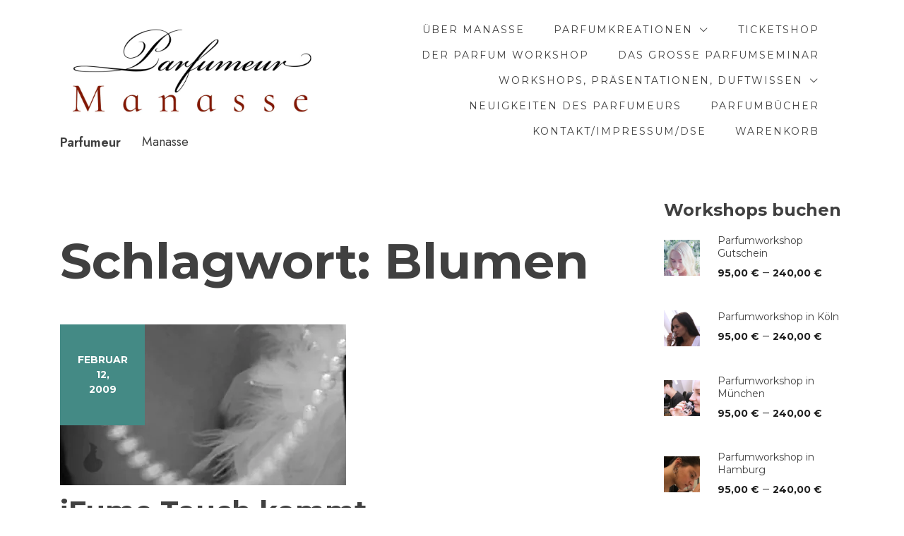

--- FILE ---
content_type: text/html; charset=UTF-8
request_url: https://manasse.de/tag/blumen/
body_size: 18049
content:
<!doctype html><html lang=de><head><meta charset="UTF-8"><meta name="viewport" content="width=device-width, initial-scale=1"><link rel=profile href=https://gmpg.org/xfn/11><link rel=dns-prefetch href=//cdn.hu-manity.co>  <script>var huOptions={"appID":"manassede-036133a","currentLanguage":"de","blocking":false,"globalCookie":false,"isAdmin":false,"privacyConsent":true,"forms":[]};</script> <script src=https://cdn.hu-manity.co/hu-banner.min.js></script><meta name='robots' content='index, follow, max-image-preview:large, max-snippet:-1, max-video-preview:-1'><title>Blumen Archive - Parfumeur</title><link rel=canonical href=https://manasse.de/tag/blumen/ ><meta property="og:locale" content="de_DE"><meta property="og:type" content="article"><meta property="og:title" content="Blumen Archive - Parfumeur"><meta property="og:url" content="https://manasse.de/tag/blumen/"><meta property="og:site_name" content="Parfumeur"><meta name="twitter:card" content="summary_large_image"><meta name="twitter:site" content="@ifume"> <script type=application/ld+json class=yoast-schema-graph>{"@context":"https://schema.org","@graph":[{"@type":"CollectionPage","@id":"https://manasse.de/tag/blumen/","url":"https://manasse.de/tag/blumen/","name":"Blumen Archive - Parfumeur","isPartOf":{"@id":"https://manasse.de/#website"},"primaryImageOfPage":{"@id":"https://manasse.de/tag/blumen/#primaryimage"},"image":{"@id":"https://manasse.de/tag/blumen/#primaryimage"},"thumbnailUrl":"https://manasse.de/wp-content/uploads/2016/04/iFumeTouch.jpg","breadcrumb":{"@id":"https://manasse.de/tag/blumen/#breadcrumb"},"inLanguage":"de"},{"@type":"ImageObject","inLanguage":"de","@id":"https://manasse.de/tag/blumen/#primaryimage","url":"https://manasse.de/wp-content/uploads/2016/04/iFumeTouch.jpg","contentUrl":"https://manasse.de/wp-content/uploads/2016/04/iFumeTouch.jpg","width":405,"height":228,"caption":"Denn das Internet duftet"},{"@type":"BreadcrumbList","@id":"https://manasse.de/tag/blumen/#breadcrumb","itemListElement":[{"@type":"ListItem","position":1,"name":"Startseite","item":"https://manasse.de/"},{"@type":"ListItem","position":2,"name":"Blumen"}]},{"@type":"WebSite","@id":"https://manasse.de/#website","url":"https://manasse.de/","name":"Parfumeur","description":"Manasse","publisher":{"@id":"https://manasse.de/#/schema/person/d831914bc9f933fbb27909ea4b436eee"},"potentialAction":[{"@type":"SearchAction","target":{"@type":"EntryPoint","urlTemplate":"https://manasse.de/?s={search_term_string}"},"query-input":{"@type":"PropertyValueSpecification","valueRequired":true,"valueName":"search_term_string"}}],"inLanguage":"de"},{"@type":["Person","Organization"],"@id":"https://manasse.de/#/schema/person/d831914bc9f933fbb27909ea4b436eee","name":"Uwe Manasse","image":{"@type":"ImageObject","inLanguage":"de","@id":"https://manasse.de/#/schema/person/image/","url":"https://manasse.de/wp-content/uploads/2016/04/Parfumeur02-e1461089822207.jpg","contentUrl":"https://manasse.de/wp-content/uploads/2016/04/Parfumeur02-e1461089822207.jpg","width":1024,"height":760,"caption":"Uwe Manasse"},"logo":{"@id":"https://manasse.de/#/schema/person/image/"}}]}</script> <link rel=dns-prefetch href=//fonts.googleapis.com><link rel=alternate type=application/rss+xml title="Parfumeur &raquo; Feed" href=https://manasse.de/feed/ ><link rel=alternate type=application/rss+xml title="Parfumeur &raquo; Kommentar-Feed" href=https://manasse.de/comments/feed/ ><link rel=alternate type=application/rss+xml title="Parfumeur &raquo; Blumen Schlagwort-Feed" href=https://manasse.de/tag/blumen/feed/ ><style id=wp-img-auto-sizes-contain-inline-css>img:is([sizes=auto i],[sizes^="auto," i]){contain-intrinsic-size:3000px 1500px}</style><style id=wp-emoji-styles-inline-css>img.wp-smiley,img.emoji{display:inline !important;border:none !important;box-shadow:none !important;height:1em !important;width:1em !important;margin:0
0.07em !important;vertical-align:-0.1em !important;background:none !important;padding:0
!important}</style><style id=wp-block-library-inline-css>/*<![CDATA[*/:root{--wp-block-synced-color:#7a00df;--wp-block-synced-color--rgb:122,0,223;--wp-bound-block-color:var(--wp-block-synced-color);--wp-editor-canvas-background:#ddd;--wp-admin-theme-color:#007cba;--wp-admin-theme-color--rgb:0,124,186;--wp-admin-theme-color-darker-10:#006ba1;--wp-admin-theme-color-darker-10--rgb:0,107,160.5;--wp-admin-theme-color-darker-20:#005a87;--wp-admin-theme-color-darker-20--rgb:0,90,135;--wp-admin-border-width-focus:2px}@media (min-resolution:192dpi){:root{--wp-admin-border-width-focus:1.5px}}.wp-element-button{cursor:pointer}:root .has-very-light-gray-background-color{background-color:#eee}:root .has-very-dark-gray-background-color{background-color:#313131}:root .has-very-light-gray-color{color:#eee}:root .has-very-dark-gray-color{color:#313131}:root .has-vivid-green-cyan-to-vivid-cyan-blue-gradient-background{background:linear-gradient(135deg,#00d084,#0693e3)}:root .has-purple-crush-gradient-background{background:linear-gradient(135deg,#34e2e4,#4721fb 50%,#ab1dfe)}:root .has-hazy-dawn-gradient-background{background:linear-gradient(135deg,#faaca8,#dad0ec)}:root .has-subdued-olive-gradient-background{background:linear-gradient(135deg,#fafae1,#67a671)}:root .has-atomic-cream-gradient-background{background:linear-gradient(135deg,#fdd79a,#004a59)}:root .has-nightshade-gradient-background{background:linear-gradient(135deg,#330968,#31cdcf)}:root .has-midnight-gradient-background{background:linear-gradient(135deg,#020381,#2874fc)}:root{--wp--preset--font-size--normal:16px;--wp--preset--font-size--huge:42px}.has-regular-font-size{font-size:1em}.has-larger-font-size{font-size:2.625em}.has-normal-font-size{font-size:var(--wp--preset--font-size--normal)}.has-huge-font-size{font-size:var(--wp--preset--font-size--huge)}.has-text-align-center{text-align:center}.has-text-align-left{text-align:left}.has-text-align-right{text-align:right}.has-fit-text{white-space:nowrap!important}#end-resizable-editor-section{display:none}.aligncenter{clear:both}.items-justified-left{justify-content:flex-start}.items-justified-center{justify-content:center}.items-justified-right{justify-content:flex-end}.items-justified-space-between{justify-content:space-between}.screen-reader-text{border:0;clip-path:inset(50%);height:1px;margin:-1px;overflow:hidden;padding:0;position:absolute;width:1px;word-wrap:normal!important}.screen-reader-text:focus{background-color:#ddd;clip-path:none;color:#444;display:block;font-size:1em;height:auto;left:5px;line-height:normal;padding:15px
23px 14px;text-decoration:none;top:5px;width:auto;z-index:100000}html :where(.has-border-color){border-style:solid}html :where([style*=border-top-color]){border-top-style:solid}html :where([style*=border-right-color]){border-right-style:solid}html :where([style*=border-bottom-color]){border-bottom-style:solid}html :where([style*=border-left-color]){border-left-style:solid}html :where([style*=border-width]){border-style:solid}html :where([style*=border-top-width]){border-top-style:solid}html :where([style*=border-right-width]){border-right-style:solid}html :where([style*=border-bottom-width]){border-bottom-style:solid}html :where([style*=border-left-width]){border-left-style:solid}html :where(img[class*=wp-image-]){height:auto;max-width:100%}:where(figure){margin:0
0 1em}html :where(.is-position-sticky){--wp-admin--admin-bar--position-offset:var(--wp-admin--admin-bar--height,0px)}@media screen and (max-width:600px){html:where(.is-position-sticky){--wp-admin--admin-bar--position-offset:0px}}/*]]>*/</style><style id=wp-block-latest-posts-inline-css>.wp-block-latest-posts{box-sizing:border-box}.wp-block-latest-posts.alignleft{margin-right:2em}.wp-block-latest-posts.alignright{margin-left:2em}.wp-block-latest-posts.wp-block-latest-posts__list{list-style:none}.wp-block-latest-posts.wp-block-latest-posts__list
li{clear:both;overflow-wrap:break-word}.wp-block-latest-posts.is-grid{display:flex;flex-wrap:wrap}.wp-block-latest-posts.is-grid
li{margin:0
1.25em 1.25em 0;width:100%}@media (min-width:600px){.wp-block-latest-posts.columns-2
li{width:calc(50% - .625em)}.wp-block-latest-posts.columns-2 li:nth-child(2n){margin-right:0}.wp-block-latest-posts.columns-3
li{width:calc(33.33333% - .83333em)}.wp-block-latest-posts.columns-3 li:nth-child(3n){margin-right:0}.wp-block-latest-posts.columns-4
li{width:calc(25% - .9375em)}.wp-block-latest-posts.columns-4 li:nth-child(4n){margin-right:0}.wp-block-latest-posts.columns-5
li{width:calc(20% - 1em)}.wp-block-latest-posts.columns-5 li:nth-child(5n){margin-right:0}.wp-block-latest-posts.columns-6
li{width:calc(16.66667% - 1.04167em)}.wp-block-latest-posts.columns-6 li:nth-child(6n){margin-right:0}}:root :where(.wp-block-latest-posts.is-grid){padding:0}:root :where(.wp-block-latest-posts.wp-block-latest-posts__list){padding-left:0}.wp-block-latest-posts__post-author,.wp-block-latest-posts__post-date{display:block;font-size:.8125em}.wp-block-latest-posts__post-excerpt,.wp-block-latest-posts__post-full-content{margin-bottom:1em;margin-top:.5em}.wp-block-latest-posts__featured-image
a{display:inline-block}.wp-block-latest-posts__featured-image
img{height:auto;max-width:100%;width:auto}.wp-block-latest-posts__featured-image.alignleft{float:left;margin-right:1em}.wp-block-latest-posts__featured-image.alignright{float:right;margin-left:1em}.wp-block-latest-posts__featured-image.aligncenter{margin-bottom:1em;text-align:center}</style><style id=wp-block-paragraph-inline-css>.is-small-text{font-size:.875em}.is-regular-text{font-size:1em}.is-large-text{font-size:2.25em}.is-larger-text{font-size:3em}.has-drop-cap:not(:focus):first-letter {float:left;font-size:8.4em;font-style:normal;font-weight:100;line-height:.68;margin:.05em .1em 0 0;text-transform:uppercase}body.rtl .has-drop-cap:not(:focus):first-letter {float:none;margin-left:.1em}p.has-drop-cap.has-background{overflow:hidden}:root :where(p.has-background){padding:1.25em 2.375em}:where(p.has-text-color:not(.has-link-color)) a{color:inherit}p.has-text-align-left[style*="writing-mode:vertical-lr"],p.has-text-align-right[style*="writing-mode:vertical-rl"]{rotate:180deg}</style><style id=wp-block-social-links-inline-css>.wp-block-social-links{background:none;box-sizing:border-box;margin-left:0;padding-left:0;padding-right:0;text-indent:0}.wp-block-social-links .wp-social-link a,.wp-block-social-links .wp-social-link a:hover{border-bottom:0;box-shadow:none;text-decoration:none}.wp-block-social-links .wp-social-link
svg{height:1em;width:1em}.wp-block-social-links .wp-social-link span:not(.screen-reader-text){font-size:.65em;margin-left:.5em;margin-right:.5em}.wp-block-social-links.has-small-icon-size{font-size:16px}.wp-block-social-links,.wp-block-social-links.has-normal-icon-size{font-size:24px}.wp-block-social-links.has-large-icon-size{font-size:36px}.wp-block-social-links.has-huge-icon-size{font-size:48px}.wp-block-social-links.aligncenter{display:flex;justify-content:center}.wp-block-social-links.alignright{justify-content:flex-end}.wp-block-social-link{border-radius:9999px;display:block}@media not (prefers-reduced-motion){.wp-block-social-link{transition:transform .1s ease}}.wp-block-social-link{height:auto}.wp-block-social-link
a{align-items:center;display:flex;line-height:0}.wp-block-social-link:hover{transform:scale(1.1)}.wp-block-social-links .wp-block-social-link.wp-social-link{display:inline-block;margin:0;padding:0}.wp-block-social-links .wp-block-social-link.wp-social-link .wp-block-social-link-anchor,.wp-block-social-links .wp-block-social-link.wp-social-link .wp-block-social-link-anchor svg,.wp-block-social-links .wp-block-social-link.wp-social-link .wp-block-social-link-anchor:active,.wp-block-social-links .wp-block-social-link.wp-social-link .wp-block-social-link-anchor:hover,.wp-block-social-links .wp-block-social-link.wp-social-link .wp-block-social-link-anchor:visited{color:currentColor;fill:currentColor}:where(.wp-block-social-links:not(.is-style-logos-only)) .wp-social-link{background-color:#f0f0f0;color:#444}:where(.wp-block-social-links:not(.is-style-logos-only)) .wp-social-link-amazon{background-color:#f90;color:#fff}:where(.wp-block-social-links:not(.is-style-logos-only)) .wp-social-link-bandcamp{background-color:#1ea0c3;color:#fff}:where(.wp-block-social-links:not(.is-style-logos-only)) .wp-social-link-behance{background-color:#0757fe;color:#fff}:where(.wp-block-social-links:not(.is-style-logos-only)) .wp-social-link-bluesky{background-color:#0a7aff;color:#fff}:where(.wp-block-social-links:not(.is-style-logos-only)) .wp-social-link-codepen{background-color:#1e1f26;color:#fff}:where(.wp-block-social-links:not(.is-style-logos-only)) .wp-social-link-deviantart{background-color:#02e49b;color:#fff}:where(.wp-block-social-links:not(.is-style-logos-only)) .wp-social-link-discord{background-color:#5865f2;color:#fff}:where(.wp-block-social-links:not(.is-style-logos-only)) .wp-social-link-dribbble{background-color:#e94c89;color:#fff}:where(.wp-block-social-links:not(.is-style-logos-only)) .wp-social-link-dropbox{background-color:#4280ff;color:#fff}:where(.wp-block-social-links:not(.is-style-logos-only)) .wp-social-link-etsy{background-color:#f45800;color:#fff}:where(.wp-block-social-links:not(.is-style-logos-only)) .wp-social-link-facebook{background-color:#0866ff;color:#fff}:where(.wp-block-social-links:not(.is-style-logos-only)) .wp-social-link-fivehundredpx{background-color:#000;color:#fff}:where(.wp-block-social-links:not(.is-style-logos-only)) .wp-social-link-flickr{background-color:#0461dd;color:#fff}:where(.wp-block-social-links:not(.is-style-logos-only)) .wp-social-link-foursquare{background-color:#e65678;color:#fff}:where(.wp-block-social-links:not(.is-style-logos-only)) .wp-social-link-github{background-color:#24292d;color:#fff}:where(.wp-block-social-links:not(.is-style-logos-only)) .wp-social-link-goodreads{background-color:#eceadd;color:#382110}:where(.wp-block-social-links:not(.is-style-logos-only)) .wp-social-link-google{background-color:#ea4434;color:#fff}:where(.wp-block-social-links:not(.is-style-logos-only)) .wp-social-link-gravatar{background-color:#1d4fc4;color:#fff}:where(.wp-block-social-links:not(.is-style-logos-only)) .wp-social-link-instagram{background-color:#f00075;color:#fff}:where(.wp-block-social-links:not(.is-style-logos-only)) .wp-social-link-lastfm{background-color:#e21b24;color:#fff}:where(.wp-block-social-links:not(.is-style-logos-only)) .wp-social-link-linkedin{background-color:#0d66c2;color:#fff}:where(.wp-block-social-links:not(.is-style-logos-only)) .wp-social-link-mastodon{background-color:#3288d4;color:#fff}:where(.wp-block-social-links:not(.is-style-logos-only)) .wp-social-link-medium{background-color:#000;color:#fff}:where(.wp-block-social-links:not(.is-style-logos-only)) .wp-social-link-meetup{background-color:#f6405f;color:#fff}:where(.wp-block-social-links:not(.is-style-logos-only)) .wp-social-link-patreon{background-color:#000;color:#fff}:where(.wp-block-social-links:not(.is-style-logos-only)) .wp-social-link-pinterest{background-color:#e60122;color:#fff}:where(.wp-block-social-links:not(.is-style-logos-only)) .wp-social-link-pocket{background-color:#ef4155;color:#fff}:where(.wp-block-social-links:not(.is-style-logos-only)) .wp-social-link-reddit{background-color:#ff4500;color:#fff}:where(.wp-block-social-links:not(.is-style-logos-only)) .wp-social-link-skype{background-color:#0478d7;color:#fff}:where(.wp-block-social-links:not(.is-style-logos-only)) .wp-social-link-snapchat{background-color:#fefc00;color:#fff;stroke:#000}:where(.wp-block-social-links:not(.is-style-logos-only)) .wp-social-link-soundcloud{background-color:#ff5600;color:#fff}:where(.wp-block-social-links:not(.is-style-logos-only)) .wp-social-link-spotify{background-color:#1bd760;color:#fff}:where(.wp-block-social-links:not(.is-style-logos-only)) .wp-social-link-telegram{background-color:#2aabee;color:#fff}:where(.wp-block-social-links:not(.is-style-logos-only)) .wp-social-link-threads{background-color:#000;color:#fff}:where(.wp-block-social-links:not(.is-style-logos-only)) .wp-social-link-tiktok{background-color:#000;color:#fff}:where(.wp-block-social-links:not(.is-style-logos-only)) .wp-social-link-tumblr{background-color:#011835;color:#fff}:where(.wp-block-social-links:not(.is-style-logos-only)) .wp-social-link-twitch{background-color:#6440a4;color:#fff}:where(.wp-block-social-links:not(.is-style-logos-only)) .wp-social-link-twitter{background-color:#1da1f2;color:#fff}:where(.wp-block-social-links:not(.is-style-logos-only)) .wp-social-link-vimeo{background-color:#1eb7ea;color:#fff}:where(.wp-block-social-links:not(.is-style-logos-only)) .wp-social-link-vk{background-color:#4680c2;color:#fff}:where(.wp-block-social-links:not(.is-style-logos-only)) .wp-social-link-wordpress{background-color:#3499cd;color:#fff}:where(.wp-block-social-links:not(.is-style-logos-only)) .wp-social-link-whatsapp{background-color:#25d366;color:#fff}:where(.wp-block-social-links:not(.is-style-logos-only)) .wp-social-link-x{background-color:#000;color:#fff}:where(.wp-block-social-links:not(.is-style-logos-only)) .wp-social-link-yelp{background-color:#d32422;color:#fff}:where(.wp-block-social-links:not(.is-style-logos-only)) .wp-social-link-youtube{background-color:red;color:#fff}:where(.wp-block-social-links.is-style-logos-only) .wp-social-link{background:none}:where(.wp-block-social-links.is-style-logos-only) .wp-social-link
svg{height:1.25em;width:1.25em}:where(.wp-block-social-links.is-style-logos-only) .wp-social-link-amazon{color:#f90}:where(.wp-block-social-links.is-style-logos-only) .wp-social-link-bandcamp{color:#1ea0c3}:where(.wp-block-social-links.is-style-logos-only) .wp-social-link-behance{color:#0757fe}:where(.wp-block-social-links.is-style-logos-only) .wp-social-link-bluesky{color:#0a7aff}:where(.wp-block-social-links.is-style-logos-only) .wp-social-link-codepen{color:#1e1f26}:where(.wp-block-social-links.is-style-logos-only) .wp-social-link-deviantart{color:#02e49b}:where(.wp-block-social-links.is-style-logos-only) .wp-social-link-discord{color:#5865f2}:where(.wp-block-social-links.is-style-logos-only) .wp-social-link-dribbble{color:#e94c89}:where(.wp-block-social-links.is-style-logos-only) .wp-social-link-dropbox{color:#4280ff}:where(.wp-block-social-links.is-style-logos-only) .wp-social-link-etsy{color:#f45800}:where(.wp-block-social-links.is-style-logos-only) .wp-social-link-facebook{color:#0866ff}:where(.wp-block-social-links.is-style-logos-only) .wp-social-link-fivehundredpx{color:#000}:where(.wp-block-social-links.is-style-logos-only) .wp-social-link-flickr{color:#0461dd}:where(.wp-block-social-links.is-style-logos-only) .wp-social-link-foursquare{color:#e65678}:where(.wp-block-social-links.is-style-logos-only) .wp-social-link-github{color:#24292d}:where(.wp-block-social-links.is-style-logos-only) .wp-social-link-goodreads{color:#382110}:where(.wp-block-social-links.is-style-logos-only) .wp-social-link-google{color:#ea4434}:where(.wp-block-social-links.is-style-logos-only) .wp-social-link-gravatar{color:#1d4fc4}:where(.wp-block-social-links.is-style-logos-only) .wp-social-link-instagram{color:#f00075}:where(.wp-block-social-links.is-style-logos-only) .wp-social-link-lastfm{color:#e21b24}:where(.wp-block-social-links.is-style-logos-only) .wp-social-link-linkedin{color:#0d66c2}:where(.wp-block-social-links.is-style-logos-only) .wp-social-link-mastodon{color:#3288d4}:where(.wp-block-social-links.is-style-logos-only) .wp-social-link-medium{color:#000}:where(.wp-block-social-links.is-style-logos-only) .wp-social-link-meetup{color:#f6405f}:where(.wp-block-social-links.is-style-logos-only) .wp-social-link-patreon{color:#000}:where(.wp-block-social-links.is-style-logos-only) .wp-social-link-pinterest{color:#e60122}:where(.wp-block-social-links.is-style-logos-only) .wp-social-link-pocket{color:#ef4155}:where(.wp-block-social-links.is-style-logos-only) .wp-social-link-reddit{color:#ff4500}:where(.wp-block-social-links.is-style-logos-only) .wp-social-link-skype{color:#0478d7}:where(.wp-block-social-links.is-style-logos-only) .wp-social-link-snapchat{color:#fff;stroke:#000}:where(.wp-block-social-links.is-style-logos-only) .wp-social-link-soundcloud{color:#ff5600}:where(.wp-block-social-links.is-style-logos-only) .wp-social-link-spotify{color:#1bd760}:where(.wp-block-social-links.is-style-logos-only) .wp-social-link-telegram{color:#2aabee}:where(.wp-block-social-links.is-style-logos-only) .wp-social-link-threads{color:#000}:where(.wp-block-social-links.is-style-logos-only) .wp-social-link-tiktok{color:#000}:where(.wp-block-social-links.is-style-logos-only) .wp-social-link-tumblr{color:#011835}:where(.wp-block-social-links.is-style-logos-only) .wp-social-link-twitch{color:#6440a4}:where(.wp-block-social-links.is-style-logos-only) .wp-social-link-twitter{color:#1da1f2}:where(.wp-block-social-links.is-style-logos-only) .wp-social-link-vimeo{color:#1eb7ea}:where(.wp-block-social-links.is-style-logos-only) .wp-social-link-vk{color:#4680c2}:where(.wp-block-social-links.is-style-logos-only) .wp-social-link-whatsapp{color:#25d366}:where(.wp-block-social-links.is-style-logos-only) .wp-social-link-wordpress{color:#3499cd}:where(.wp-block-social-links.is-style-logos-only) .wp-social-link-x{color:#000}:where(.wp-block-social-links.is-style-logos-only) .wp-social-link-yelp{color:#d32422}:where(.wp-block-social-links.is-style-logos-only) .wp-social-link-youtube{color:red}.wp-block-social-links.is-style-pill-shape .wp-social-link{width:auto}:root :where(.wp-block-social-links .wp-social-link a){padding:.25em}:root :where(.wp-block-social-links.is-style-logos-only .wp-social-link a){padding:0}:root :where(.wp-block-social-links.is-style-pill-shape .wp-social-link a){padding-left:.6666666667em;padding-right:.6666666667em}.wp-block-social-links:not(.has-icon-color):not(.has-icon-background-color) .wp-social-link-snapchat .wp-block-social-link-label{color:#000}</style><link rel=stylesheet id=wc-blocks-style-css href='https://manasse.de/wp-content/plugins/woocommerce/assets/client/blocks/wc-blocks.css?ver=wc-10.4.3' type=text/css media=all><style id=global-styles-inline-css>/*<![CDATA[*/:root{--wp--preset--aspect-ratio--square:1;--wp--preset--aspect-ratio--4-3:4/3;--wp--preset--aspect-ratio--3-4:3/4;--wp--preset--aspect-ratio--3-2:3/2;--wp--preset--aspect-ratio--2-3:2/3;--wp--preset--aspect-ratio--16-9:16/9;--wp--preset--aspect-ratio--9-16:9/16;--wp--preset--color--black:#000;--wp--preset--color--cyan-bluish-gray:#abb8c3;--wp--preset--color--white:#fff;--wp--preset--color--pale-pink:#f78da7;--wp--preset--color--vivid-red:#cf2e2e;--wp--preset--color--luminous-vivid-orange:#ff6900;--wp--preset--color--luminous-vivid-amber:#fcb900;--wp--preset--color--light-green-cyan:#7bdcb5;--wp--preset--color--vivid-green-cyan:#00d084;--wp--preset--color--pale-cyan-blue:#8ed1fc;--wp--preset--color--vivid-cyan-blue:#0693e3;--wp--preset--color--vivid-purple:#9b51e0;--wp--preset--color--yith-proteo-editor-custom-color-1:#01af8d;--wp--preset--color--yith-proteo-editor-custom-color-2:#fff;--wp--preset--color--yith-proteo-editor-custom-color-3:#107774;--wp--preset--color--yith-proteo-editor-custom-color-4:#404040;--wp--preset--color--yith-proteo-editor-custom-color-5:#d93;--wp--preset--color--yith-proteo-editor-custom-color-6:#000;--wp--preset--color--yith-proteo-editor-custom-color-7:#1e73be;--wp--preset--color--yith-proteo-editor-custom-color-8:#d33;--wp--preset--gradient--vivid-cyan-blue-to-vivid-purple:linear-gradient(135deg,rgb(6,147,227) 0%,rgb(155,81,224) 100%);--wp--preset--gradient--light-green-cyan-to-vivid-green-cyan:linear-gradient(135deg,rgb(122,220,180) 0%,rgb(0,208,130) 100%);--wp--preset--gradient--luminous-vivid-amber-to-luminous-vivid-orange:linear-gradient(135deg,rgb(252,185,0) 0%,rgb(255,105,0) 100%);--wp--preset--gradient--luminous-vivid-orange-to-vivid-red:linear-gradient(135deg,rgb(255,105,0) 0%,rgb(207,46,46) 100%);--wp--preset--gradient--very-light-gray-to-cyan-bluish-gray:linear-gradient(135deg,rgb(238,238,238) 0%,rgb(169,184,195) 100%);--wp--preset--gradient--cool-to-warm-spectrum:linear-gradient(135deg,rgb(74,234,220) 0%,rgb(151,120,209) 20%,rgb(207,42,186) 40%,rgb(238,44,130) 60%,rgb(251,105,98) 80%,rgb(254,248,76) 100%);--wp--preset--gradient--blush-light-purple:linear-gradient(135deg,rgb(255,206,236) 0%,rgb(152,150,240) 100%);--wp--preset--gradient--blush-bordeaux:linear-gradient(135deg,rgb(254,205,165) 0%,rgb(254,45,45) 50%,rgb(107,0,62) 100%);--wp--preset--gradient--luminous-dusk:linear-gradient(135deg,rgb(255,203,112) 0%,rgb(199,81,192) 50%,rgb(65,88,208) 100%);--wp--preset--gradient--pale-ocean:linear-gradient(135deg,rgb(255,245,203) 0%,rgb(182,227,212) 50%,rgb(51,167,181) 100%);--wp--preset--gradient--electric-grass:linear-gradient(135deg,rgb(202,248,128) 0%,rgb(113,206,126) 100%);--wp--preset--gradient--midnight:linear-gradient(135deg,rgb(2,3,129) 0%,rgb(40,116,252) 100%);--wp--preset--font-size--small:13px;--wp--preset--font-size--medium:20px;--wp--preset--font-size--large:36px;--wp--preset--font-size--x-large:42px;--wp--preset--spacing--20:0.44rem;--wp--preset--spacing--30:0.67rem;--wp--preset--spacing--40:1rem;--wp--preset--spacing--50:1.5rem;--wp--preset--spacing--60:2.25rem;--wp--preset--spacing--70:3.38rem;--wp--preset--spacing--80:5.06rem;--wp--preset--shadow--natural:6px 6px 9px rgba(0, 0, 0, 0.2);--wp--preset--shadow--deep:12px 12px 50px rgba(0, 0, 0, 0.4);--wp--preset--shadow--sharp:6px 6px 0px rgba(0, 0, 0, 0.2);--wp--preset--shadow--outlined:6px 6px 0px -3px rgb(255, 255, 255), 6px 6px rgb(0, 0, 0);--wp--preset--shadow--crisp:6px 6px 0px rgb(0, 0, 0)}:where(.is-layout-flex){gap:0.5em}:where(.is-layout-grid){gap:0.5em}body .is-layout-flex{display:flex}.is-layout-flex{flex-wrap:wrap;align-items:center}.is-layout-flex>:is(*,div){margin:0}body .is-layout-grid{display:grid}.is-layout-grid>:is(*,div){margin:0}:where(.wp-block-columns.is-layout-flex){gap:2em}:where(.wp-block-columns.is-layout-grid){gap:2em}:where(.wp-block-post-template.is-layout-flex){gap:1.25em}:where(.wp-block-post-template.is-layout-grid){gap:1.25em}.has-black-color{color:var(--wp--preset--color--black) !important}.has-cyan-bluish-gray-color{color:var(--wp--preset--color--cyan-bluish-gray) !important}.has-white-color{color:var(--wp--preset--color--white) !important}.has-pale-pink-color{color:var(--wp--preset--color--pale-pink) !important}.has-vivid-red-color{color:var(--wp--preset--color--vivid-red) !important}.has-luminous-vivid-orange-color{color:var(--wp--preset--color--luminous-vivid-orange) !important}.has-luminous-vivid-amber-color{color:var(--wp--preset--color--luminous-vivid-amber) !important}.has-light-green-cyan-color{color:var(--wp--preset--color--light-green-cyan) !important}.has-vivid-green-cyan-color{color:var(--wp--preset--color--vivid-green-cyan) !important}.has-pale-cyan-blue-color{color:var(--wp--preset--color--pale-cyan-blue) !important}.has-vivid-cyan-blue-color{color:var(--wp--preset--color--vivid-cyan-blue) !important}.has-vivid-purple-color{color:var(--wp--preset--color--vivid-purple) !important}.has-black-background-color{background-color:var(--wp--preset--color--black) !important}.has-cyan-bluish-gray-background-color{background-color:var(--wp--preset--color--cyan-bluish-gray) !important}.has-white-background-color{background-color:var(--wp--preset--color--white) !important}.has-pale-pink-background-color{background-color:var(--wp--preset--color--pale-pink) !important}.has-vivid-red-background-color{background-color:var(--wp--preset--color--vivid-red) !important}.has-luminous-vivid-orange-background-color{background-color:var(--wp--preset--color--luminous-vivid-orange) !important}.has-luminous-vivid-amber-background-color{background-color:var(--wp--preset--color--luminous-vivid-amber) !important}.has-light-green-cyan-background-color{background-color:var(--wp--preset--color--light-green-cyan) !important}.has-vivid-green-cyan-background-color{background-color:var(--wp--preset--color--vivid-green-cyan) !important}.has-pale-cyan-blue-background-color{background-color:var(--wp--preset--color--pale-cyan-blue) !important}.has-vivid-cyan-blue-background-color{background-color:var(--wp--preset--color--vivid-cyan-blue) !important}.has-vivid-purple-background-color{background-color:var(--wp--preset--color--vivid-purple) !important}.has-black-border-color{border-color:var(--wp--preset--color--black) !important}.has-cyan-bluish-gray-border-color{border-color:var(--wp--preset--color--cyan-bluish-gray) !important}.has-white-border-color{border-color:var(--wp--preset--color--white) !important}.has-pale-pink-border-color{border-color:var(--wp--preset--color--pale-pink) !important}.has-vivid-red-border-color{border-color:var(--wp--preset--color--vivid-red) !important}.has-luminous-vivid-orange-border-color{border-color:var(--wp--preset--color--luminous-vivid-orange) !important}.has-luminous-vivid-amber-border-color{border-color:var(--wp--preset--color--luminous-vivid-amber) !important}.has-light-green-cyan-border-color{border-color:var(--wp--preset--color--light-green-cyan) !important}.has-vivid-green-cyan-border-color{border-color:var(--wp--preset--color--vivid-green-cyan) !important}.has-pale-cyan-blue-border-color{border-color:var(--wp--preset--color--pale-cyan-blue) !important}.has-vivid-cyan-blue-border-color{border-color:var(--wp--preset--color--vivid-cyan-blue) !important}.has-vivid-purple-border-color{border-color:var(--wp--preset--color--vivid-purple) !important}.has-vivid-cyan-blue-to-vivid-purple-gradient-background{background:var(--wp--preset--gradient--vivid-cyan-blue-to-vivid-purple) !important}.has-light-green-cyan-to-vivid-green-cyan-gradient-background{background:var(--wp--preset--gradient--light-green-cyan-to-vivid-green-cyan) !important}.has-luminous-vivid-amber-to-luminous-vivid-orange-gradient-background{background:var(--wp--preset--gradient--luminous-vivid-amber-to-luminous-vivid-orange) !important}.has-luminous-vivid-orange-to-vivid-red-gradient-background{background:var(--wp--preset--gradient--luminous-vivid-orange-to-vivid-red) !important}.has-very-light-gray-to-cyan-bluish-gray-gradient-background{background:var(--wp--preset--gradient--very-light-gray-to-cyan-bluish-gray) !important}.has-cool-to-warm-spectrum-gradient-background{background:var(--wp--preset--gradient--cool-to-warm-spectrum) !important}.has-blush-light-purple-gradient-background{background:var(--wp--preset--gradient--blush-light-purple) !important}.has-blush-bordeaux-gradient-background{background:var(--wp--preset--gradient--blush-bordeaux) !important}.has-luminous-dusk-gradient-background{background:var(--wp--preset--gradient--luminous-dusk) !important}.has-pale-ocean-gradient-background{background:var(--wp--preset--gradient--pale-ocean) !important}.has-electric-grass-gradient-background{background:var(--wp--preset--gradient--electric-grass) !important}.has-midnight-gradient-background{background:var(--wp--preset--gradient--midnight) !important}.has-small-font-size{font-size:var(--wp--preset--font-size--small) !important}.has-medium-font-size{font-size:var(--wp--preset--font-size--medium) !important}.has-large-font-size{font-size:var(--wp--preset--font-size--large) !important}.has-x-large-font-size{font-size:var(--wp--preset--font-size--x-large) !important}/*]]>*/</style><style id=classic-theme-styles-inline-css>/*! This file is auto-generated */
.wp-block-button__link{color:#fff;background-color:#32373c;border-radius:9999px;box-shadow:none;text-decoration:none;padding:calc(.667em + 2px) calc(1.333em + 2px);font-size:1.125em}.wp-block-file__button{background:#32373c;color:#fff;text-decoration:none}</style><link rel=stylesheet id=contact-form-7-css href='https://manasse.de/wp-content/plugins/contact-form-7/includes/css/styles.css?ver=6.1.4' type=text/css media=all><style id=woocommerce-inline-inline-css>.woocommerce form .form-row
.required{visibility:visible}</style><link rel=stylesheet id=yith-proteo-linearicons-css href='https://manasse.de/wp-content/themes/yith-proteo/third-party/linearicons.min.css?ver=1.0.0' type=text/css media=all><link rel=stylesheet id=yith-proteo-simple-line-icons-css href='https://manasse.de/wp-content/themes/yith-proteo/third-party/simple-line-icons.min.css?ver=2.4.1' type=text/css media=all><link rel=stylesheet id=select2-css href='https://manasse.de/wp-content/plugins/woocommerce/assets/css/select2.css?ver=10.4.3' type=text/css media=all><link rel=stylesheet id=yith-proteo-style-css href='https://manasse.de/wp-content/themes/yith-proteo/style.css?ver=1.9.8' type=text/css media=all><style id=yith-proteo-style-inline-css>@font-face{font-family:"star";src:url("https://manasse.de/wp-content/plugins/woocommerce/assets/fonts/star.eot");src:url("https://manasse.de/wp-content/plugins/woocommerce/assets/fonts/star.eot?#iefix") format("embedded-opentype"),
url("https://manasse.de/wp-content/plugins/woocommerce/assets/fonts/star.woff") format("woff"),
url("https://manasse.de/wp-content/plugins/woocommerce/assets/fonts/star.ttf") format("truetype"),
url("https://manasse.de/wp-content/plugins/woocommerce/assets/fonts/star.svg#star") format("svg");font-weight:normal;font-style:normal}</style><link rel=stylesheet id=yith-proteo-animations-css href='https://manasse.de/wp-content/themes/yith-proteo/third-party/aos.min.css?ver=2.3.1' type=text/css media=all><link rel=stylesheet id=yith-proteo-modals-css-css href='https://manasse.de/wp-content/themes/yith-proteo/third-party/jquery.modal.min.css?ver=0.9.1' type=text/css media=all><link rel=stylesheet id=yith-proteo-responsive-css href='https://manasse.de/wp-content/themes/yith-proteo/responsive.css?ver=1.9.8' type=text/css media=all><style id=yith-proteo-custom-style-inline-css>/*<![CDATA[*/:root{--proteo-main_color_shade:#448a85;--proteo-general_link_color:#448a85;--proteo-general_link_hover_color:#30615e;--proteo-general_link_decoration:underline;--proteo-header_bg_color:#fff;--proteo-sticky_header_bg_color:#fff;--proteo-header_menu_font_size:14px;--proteo-header_menu_text_transform:uppercase;--proteo-header_menu_letter_spacing:2px;--proteo-header_menu_color:#404040;--proteo-header_menu_hover_color:#448a85;--proteo-sticky_header_menu_color:#404040;--proteo-sticky_header_menu_hover_color:#448a85;--proteo-mobile_menu_bg_color:#fff;--proteo-mobile_menu_color:#404040;--proteo-mobile_menu_hover_color:#448a85;--proteo-site_custom_logo_max_width:375px;--proteo-site_title_font_size:18px;--proteo-site_title_color:#404040;--proteo-tagline_font_size:18px;--proteo-tagline_color:#404040;--proteo-topbar_bg_color:#ebebeb;--proteo-topbar_font_size:16px;--proteo-topbar_font_color:#404040;--proteo-topbar_align:right;--proteo-topbar_link_color:#448a85;--proteo-topbar_link_hover_color:#30615e;--proteo-topbar_bottom_border:none;--proteo-topbar_bottom_border_color:#000;--proteo-topbar_bottom_border_width:1px;--proteo-footer_bg_color:#e5e5e5;--proteo-footer_bg_image:none;--proteo-footer_bg_image_size:cover;--proteo-footer_bg_image_repeat:repeat;--proteo-footer_bg_image_position:center center;--proteo-footer_font_size:16px;--proteo-footer_font_color:#404040;--proteo-footer_align:left;--proteo-footer_link_color:#448a85;--proteo-footer_link_hover_color:#30615e;--proteo-footer_widgets_title_color:#404040;--proteo-footer_widgets_title_font_size:24px;--proteo-footer_credits_bg_color:#f0f0f0;--proteo-footer_credits_font_size:16px;--proteo-footer_credits_font_color:#404040;--proteo-footer_credits_align:center;--proteo-footer_credits_link_color:#448a85;--proteo-footer_credits_link_hover_color:#30615e;--proteo-footer_sidebar_1_width:100%;--proteo-footer_sidebar_2_width:100%;--proteo-base_font_size:16px;--proteo-base_font_color:#404040;--proteo-h1_font_size:70px;--proteo-h1_font_color:#404040;--proteo-h2_font_size:40px;--proteo-h2_font_color:#404040;--proteo-h3_font_size:19px;--proteo-h3_font_color:#404040;--proteo-h4_font_size:16px;--proteo-h4_font_color:#404040;--proteo-h5_font_size:13px;--proteo-h5_font_color:#404040;--proteo-h6_font_size:11px;--proteo-h6_font_color:#404040;--proteo-widgets_title_font_size:24px;--proteo-widgets_title_font_color:#404040;--proteo-widgets_content_font_size:18px;--proteo-widgets_content_font_color:#404040;--proteo-mobile_site_title_font_size:38px;--proteo-mobile_tagline_font_size:11px;--proteo-mobile_base_font_size:13px;--proteo-mobile_topbar_font_size:13px;--proteo-mobile_menu_font_size:16px;--proteo-mobile_h1_font_size:56px;--proteo-mobile_h2_font_size:32px;--proteo-mobile_h3_font_size:15px;--proteo-mobile_h4_font_size:13px;--proteo-mobile_h5_font_size:10px;--proteo-mobile_h6_font_size:9px;--proteo-mobile_single_product_page_title_font_size:36px;--proteo-mobile_footer_font_size:13px;--proteo-mobile_footer_credits_font_size:13px;--proteo-page_title_align:center;--proteo-button_1_bg_color:#448a85;--proteo-button_1_border_color:#448a85;--proteo-button_1_font_color:#fff;--proteo-button_1_bg_hover_color:#6aa29e;--proteo-button_1_border_hover_color:#6aa29e;--proteo-button_1_font_hover_color:#fff;--proteo-button_2_bg_color_1:rgba(68,138,133,1);--proteo-button_2_bg_color_2:rgba(106,162,158,1);--proteo-button_2_font_color:#fff;--proteo-button_2_bg_hover_color:#30615e;--proteo-button_2_font_hover_color:#fff;--proteo-buttons_border_radius:50px;--proteo-post_thumbnail_background_color:#448a85;--proteo-post_thumbnail_background_color_opacity:0.7;--proteo-post_thumbnail_text_color:#fff;--proteo-post_loop_title_font_size:40px;--proteo-post_loop_widget_title_font_size:32px;--proteo-post_loop_title_color:#404040;--proteo-post_loop_title_text_transform:none;--proteo-blog_page_posts_horizontal_spacing:30px;--proteo-blog_page_posts_vertical_spacing:50px;--proteo-blog_page_posts_border_width:1px 1px 1px 1px;--proteo-blog_page_posts_border_radius:0px 0px 0px 0px;--proteo-blog_page_posts_border_color:#ebebeb;--proteo-forms_input_min_height:35px;--proteo-forms_input_borde_radius:0px;--proteo-forms_input_border_width:1px;--proteo-forms_input_border_color:#ccc;--proteo-forms_input_font_size:16px;--proteo-site_background_color:#fff;--proteo-yith_proteo_editor_custom_color_1:#01af8d;--proteo-yith_proteo_editor_custom_color_2:#fff;--proteo-yith_proteo_editor_custom_color_3:#107774;--proteo-yith_proteo_editor_custom_color_4:#404040;--proteo-yith_proteo_editor_custom_color_5:#d93;--proteo-yith_proteo_editor_custom_color_6:#000;--proteo-yith_proteo_editor_custom_color_7:#1e73be;--proteo-yith_proteo_editor_custom_color_8:#d33;--proteo-store_notice_bg_color:#607d8b;--proteo-store_notice_text_color:#fff;--proteo-store_notice_font_size:13px;--proteo-sale_badge_bg_color:#448a85;--proteo-sale_badge_text_color:#fff;--proteo-sale_badge_font_size:13px;--proteo-woo_messages_font_size:14px;--proteo-woo_messages_default_accent_color:#17b4a9;--proteo-woo_messages_info_accent_color:#e0e0e0;--proteo-woo_messages_error_accent_color:#ffab91;--proteo-single_product_background_color:#fff;--proteo-single_product_description_font_size:20px;--proteo-single_product_description_font_color:#404040;--proteo-single_product_price_font_size:35px;--proteo-single_product_price_color:#448a85;--proteo-single_product_quantity_input_font_size:40px;--proteo-single_product_add_to_cart_button_font_size:20px;--proteo-single_product_tabs_title_font_size:30px;--proteo-single_product_tabs_title_color:#1f1f1f;--proteo-single_product_tabs_content_font_size:16px;--proteo-single_product_title_font_size:70px;--proteo-single_product_title_font_color:#404040;--proteo-catalog_product_title_font_size:14px;--proteo-catalog_product_title_color:#404040;--proteo-catalog_product_price_font_size:14px;--proteo-catalog_product_price_color:#1f1f1f;--proteo-catalog_product_add_to_cart_font_size:14px;--proteo-catalog_product_border_radius:0px 0px 0px 0px;--proteo-catalog_product_border_color:#ebebeb;--proteo-catalog_product_border_width:1px 1px 1px 1px;--proteo-catalog_product_horizontal_spacing:15px;--proteo-catalog_product_vertical_spacing:35px;--proteo-site_title_spacing:10px 30px 0px 0px;--proteo-tagline_spacing:10px 30px 0px 0px;--proteo-topbar_spacing:15px 0px 15px 0px;--proteo-header_manu_menu_spacing:0px 0px 0px 0px;--proteo-header_spacing:15px 15px 15px 15px;--proteo-sticky_header_spacing:8px 15px 8px 15px;--proteo-site_content_spacing:50px 0px 50px 0px;--proteo-page_title_spacing:0px 0px 35px 0px;--proteo-responsive_breakpoint_mobile:600px;--proteo-responsive_breakpoint_table:768px;--proteo-responsive_breakpoint_small_desktop:992px;--proteo-responsive_breakpoint_desktop:1200px;--proteo-responsive_breakpoint_large_desktop:1400px;--proteo-header_bottom_border_color:#000;--proteo-header_bottom_border_thickness:2px;--proteo-header_bottom_border_width:100%;--proteo-header_bottom_border_alignment:initial;--proteo-header_bottom_shadow_color:#0000004D;--proteo-header_bottom_shadow_h_offset:-2px;--proteo-header_bottom_shadow_v_offset:2px;--proteo-header_bottom_shadow_blur:80px;--proteo-header_bottom_shadow_spread:30px}.site-branding .site-title{font-family:Jost,sans-serif;font-weight:600;font-style:normal}.site-branding .site-description{font-family:Jost,sans-serif;font-weight:normal;font-style:normal}body,body.yith-woocompare-popup{font-family:Montserrat,sans-serif;font-weight:normal;font-style:normal}h1, body.page header.entry-header h1, article:not(.has-post-thumbnail).page header.entry-header
h1{font-family:Montserrat,sans-serif;font-weight:700;font-style:normal}h2, .wp-block-latest-posts li>a{font-family:Montserrat,sans-serif;font-weight:700;font-style:normal}h3{font-family:Montserrat,sans-serif;font-weight:700;font-style:normal}h4{font-family:Montserrat,sans-serif;font-weight:700;font-style:normal}h5{font-family:Montserrat,sans-serif;font-weight:700;font-style:normal}h6{font-family:Montserrat,sans-serif;font-weight:700;font-style:normal}.main-navigation
ul{font-family:Montserrat,sans-serif;font-weight:normal;font-style:normal}h1.product_title{font-family:Montserrat,sans-serif;font-weight:normal;font-style:normal}div h2.widget-title, div h3.widget-title{font-family:Montserrat,sans-serif;font-weight:700;font-style:normal}.widget{font-family:Montserrat,sans-serif;font-weight:normal;font-style:normal}#main-footer .widget-title{font-family:Montserrat,sans-serif;font-weight:700;font-style:normal}/*]]>*/</style><link rel=stylesheet id=yith-proteo-custom-google-fonts-css href='//fonts.googleapis.com/css?family=Jost%3A600%2Cregular%7CMontserrat%3Aregular%2C700&#038;display=swap&#038;ver=1.0.0' type=text/css media=all><link rel=stylesheet id=woocommerce-gzd-layout-css href='https://manasse.de/wp-content/plugins/woocommerce-germanized/build/static/layout-styles.css?ver=3.20.5' type=text/css media=all><style id=woocommerce-gzd-layout-inline-css>.woocommerce-checkout
.shop_table{background-color:#eee}.product p.deposit-packaging-type{font-size:1.2em !important}p.woocommerce-shipping-destination{display:none}.wc-gzd-nutri-score-value-a{background:url(https://manasse.de/wp-content/plugins/woocommerce-germanized/assets/images/nutri-score-a.svg) no-repeat}.wc-gzd-nutri-score-value-b{background:url(https://manasse.de/wp-content/plugins/woocommerce-germanized/assets/images/nutri-score-b.svg) no-repeat}.wc-gzd-nutri-score-value-c{background:url(https://manasse.de/wp-content/plugins/woocommerce-germanized/assets/images/nutri-score-c.svg) no-repeat}.wc-gzd-nutri-score-value-d{background:url(https://manasse.de/wp-content/plugins/woocommerce-germanized/assets/images/nutri-score-d.svg) no-repeat}.wc-gzd-nutri-score-value-e{background:url(https://manasse.de/wp-content/plugins/woocommerce-germanized/assets/images/nutri-score-e.svg) no-repeat}</style> <script src="https://manasse.de/wp-includes/js/jquery/jquery.min.js?ver=3.7.1" id=jquery-core-js></script> <script src="https://manasse.de/wp-includes/js/jquery/jquery-migrate.min.js?ver=3.4.1" id=jquery-migrate-js></script> <script src="https://manasse.de/wp-content/plugins/woocommerce/assets/js/jquery-blockui/jquery.blockUI.min.js?ver=2.7.0-wc.10.4.3" id=wc-jquery-blockui-js defer=defer data-wp-strategy=defer></script> <script id=wc-add-to-cart-js-extra>var wc_add_to_cart_params={"ajax_url":"/wp-admin/admin-ajax.php","wc_ajax_url":"/?wc-ajax=%%endpoint%%","i18n_view_cart":"Warenkorb anzeigen","cart_url":"https://manasse.de/warenkorb/","is_cart":"","cart_redirect_after_add":"yes"};</script> <script src="https://manasse.de/wp-content/plugins/woocommerce/assets/js/frontend/add-to-cart.min.js?ver=10.4.3" id=wc-add-to-cart-js defer=defer data-wp-strategy=defer></script> <script src="https://manasse.de/wp-content/plugins/woocommerce/assets/js/js-cookie/js.cookie.min.js?ver=2.1.4-wc.10.4.3" id=wc-js-cookie-js defer=defer data-wp-strategy=defer></script> <script id=woocommerce-js-extra>var woocommerce_params={"ajax_url":"/wp-admin/admin-ajax.php","wc_ajax_url":"/?wc-ajax=%%endpoint%%","i18n_password_show":"Passwort anzeigen","i18n_password_hide":"Passwort ausblenden"};</script> <script src="https://manasse.de/wp-content/plugins/woocommerce/assets/js/frontend/woocommerce.min.js?ver=10.4.3" id=woocommerce-js defer=defer data-wp-strategy=defer></script> <script id=WCPAY_ASSETS-js-extra>var wcpayAssets={"url":"https://manasse.de/wp-content/plugins/woocommerce-payments/dist/"};</script> <noscript><style>.woocommerce-product-gallery{opacity:1 !important}</style></noscript><link rel=icon href=https://manasse.de/wp-content/uploads/2019/09/cropped-parfumeur-1-32x32.jpg sizes=32x32><link rel=icon href=https://manasse.de/wp-content/uploads/2019/09/cropped-parfumeur-1-192x192.jpg sizes=192x192><link rel=apple-touch-icon href=https://manasse.de/wp-content/uploads/2019/09/cropped-parfumeur-1-180x180.jpg><meta name="msapplication-TileImage" content="https://manasse.de/wp-content/uploads/2019/09/cropped-parfumeur-1-270x270.jpg"></head><body class="archive tag tag-blumen tag-23 wp-custom-logo wp-embed-responsive wp-theme-yith-proteo theme-yith-proteo cookies-not-set woocommerce-no-js animatedParent hfeed proteo_post_layout_standard  woocommerce-active yith-proteo-products-hover-glow yith-proteo-add-to-cart-style-unstyled_button yith-proteo-product-loop-add-to-cart-position-classic"><div id=page class=site> <a class="skip-link screen-reader-text" href=#content>Zum Inhalt springen</a><header id=masthead class="site-header left_logo_navigation_inline header-bottom-separator-none" ><div class="container header-contents right-toggle"><div class="site-branding tagline-position-right"><p class=site-title><a href=https://manasse.de/ class=custom-logo-link rel=home><img width=1000 height=408 src=https://manasse.de/wp-content/uploads/2020/09/parfumeur_manasse.jpg class=custom-logo alt=Parfumeur decoding=async fetchpriority=high srcset="https://manasse.de/wp-content/uploads/2020/09/parfumeur_manasse.jpg 1000w, https://manasse.de/wp-content/uploads/2020/09/parfumeur_manasse-600x245.jpg 600w, https://manasse.de/wp-content/uploads/2020/09/parfumeur_manasse-300x122.jpg 300w, https://manasse.de/wp-content/uploads/2020/09/parfumeur_manasse-700x286.jpg 700w" sizes="(max-width: 1000px) 100vw, 1000px"></a></p><p class=site-title> <a href=https://manasse.de/ rel=home> Parfumeur	</a></p><p class=site-description>Manasse</p></div><nav id=site-navigation class=main-navigation> <button class=menu-toggle aria-controls=primary-menu aria-expanded=false> <span class=sr-only>Navigation umschalten</span> <span class=icon-bar></span> <span class=icon-bar></span> <span class=icon-bar></span> </button><div id=yith-proteo-mobile-menu><div id=mobile-nav-menu class=menu-menu-1-container><ul id=mobile-menu class="menu mobile-menu-align-left"><li id=menu-item-26 class="menu-item menu-item-type-post_type menu-item-object-page menu-item-26"><a href=https://manasse.de/parfumeur-manasse-2/ >über Manasse</a></li> <li id=menu-item-28 class="menu-item menu-item-type-post_type menu-item-object-page menu-item-has-children menu-item-28"><a href=https://manasse.de/parfum-herstellen-lassen/ >Parfumkreationen</a><ul class=sub-menu> <li id=menu-item-3584 class="menu-item menu-item-type-post_type menu-item-object-page menu-item-3584"><a href=https://manasse.de/parfum-herstellen-lassen/ >Parfums komponieren lassen</a></li> <li id=menu-item-5124 class="menu-item menu-item-type-post_type menu-item-object-page menu-item-5124"><a href=https://manasse.de/wie-laeuft-eine-parfumproduktion-ab/ >Wie läuft eine Parfumproduktion ab?</a></li> <li id=menu-item-29 class="menu-item menu-item-type-post_type menu-item-object-page menu-item-29"><a href=https://manasse.de/raumduft/ >Raumduft</a></li></ul> </li> <li id=menu-item-1381 class="menu-item menu-item-type-custom menu-item-object-custom menu-item-1381"><a href=https://manasse.de/shop/ >Ticketshop</a></li> <li id=menu-item-43 class="menu-item menu-item-type-post_type menu-item-object-page menu-item-43"><a href=https://manasse.de/der-parfum-workshop/ >Der Parfum Workshop</a></li> <li id=menu-item-7951 class="menu-item menu-item-type-post_type menu-item-object-product menu-item-7951"><a href=https://manasse.de/produkt/lernen-sie-parfum-komponieren-das-parfumseminar/ >Das große Parfumseminar</a></li> <li id=menu-item-40 class="menu-item menu-item-type-custom menu-item-object-custom menu-item-home menu-item-has-children menu-item-40"><a href=http://manasse.de>Workshops, Präsentationen, Duftwissen</a><ul class=sub-menu> <li id=menu-item-42 class="menu-item menu-item-type-post_type menu-item-object-page menu-item-42"><a href=https://manasse.de/parfumerlebnisse-fuer-gruppen/ >Parfumerlebnisse für Gruppen</a></li> <li id=menu-item-41 class="menu-item menu-item-type-post_type menu-item-object-page menu-item-41"><a href=https://manasse.de/vortraege-duftwissen/ >Duftwissen, Vorträge</a></li></ul> </li> <li id=menu-item-195 class="menu-item menu-item-type-taxonomy menu-item-object-category menu-item-195"><a href=https://manasse.de/category/neuigkeiten-des-parfumeurs/ >Neuigkeiten des Parfumeurs</a></li> <li id=menu-item-3397 class="menu-item menu-item-type-post_type menu-item-object-page menu-item-3397"><a href=https://manasse.de/parfumbuecher-und-literatur-ueber-das-riechen/ >Parfumbücher</a></li> <li id=menu-item-54 class="menu-item menu-item-type-post_type menu-item-object-page menu-item-54"><a href=https://manasse.de/kontaktimpressum/ >Kontakt/Impressum/DSE</a></li> <li id=menu-item-1417 class="menu-item menu-item-type-post_type menu-item-object-page menu-item-1417"><a href=https://manasse.de/warenkorb/ >Warenkorb</a></li></ul></div></div><div id=primary-nav-menu class=menu-menu-1-container><ul id=primary-menu class=menu><li class="menu-item menu-item-type-post_type menu-item-object-page menu-item-26"><a href=https://manasse.de/parfumeur-manasse-2/ >über Manasse</a></li> <li class="menu-item menu-item-type-post_type menu-item-object-page menu-item-has-children menu-item-28"><a href=https://manasse.de/parfum-herstellen-lassen/ >Parfumkreationen</a><ul class=sub-menu> <li class="menu-item menu-item-type-post_type menu-item-object-page menu-item-3584"><a href=https://manasse.de/parfum-herstellen-lassen/ >Parfums komponieren lassen</a></li> <li class="menu-item menu-item-type-post_type menu-item-object-page menu-item-5124"><a href=https://manasse.de/wie-laeuft-eine-parfumproduktion-ab/ >Wie läuft eine Parfumproduktion ab?</a></li> <li class="menu-item menu-item-type-post_type menu-item-object-page menu-item-29"><a href=https://manasse.de/raumduft/ >Raumduft</a></li></ul> </li> <li class="menu-item menu-item-type-custom menu-item-object-custom menu-item-1381"><a href=https://manasse.de/shop/ >Ticketshop</a></li> <li class="menu-item menu-item-type-post_type menu-item-object-page menu-item-43"><a href=https://manasse.de/der-parfum-workshop/ >Der Parfum Workshop</a></li> <li class="menu-item menu-item-type-post_type menu-item-object-product menu-item-7951"><a href=https://manasse.de/produkt/lernen-sie-parfum-komponieren-das-parfumseminar/ >Das große Parfumseminar</a></li> <li class="menu-item menu-item-type-custom menu-item-object-custom menu-item-home menu-item-has-children menu-item-40"><a href=http://manasse.de>Workshops, Präsentationen, Duftwissen</a><ul class=sub-menu> <li class="menu-item menu-item-type-post_type menu-item-object-page menu-item-42"><a href=https://manasse.de/parfumerlebnisse-fuer-gruppen/ >Parfumerlebnisse für Gruppen</a></li> <li class="menu-item menu-item-type-post_type menu-item-object-page menu-item-41"><a href=https://manasse.de/vortraege-duftwissen/ >Duftwissen, Vorträge</a></li></ul> </li> <li class="menu-item menu-item-type-taxonomy menu-item-object-category menu-item-195"><a href=https://manasse.de/category/neuigkeiten-des-parfumeurs/ >Neuigkeiten des Parfumeurs</a></li> <li class="menu-item menu-item-type-post_type menu-item-object-page menu-item-3397"><a href=https://manasse.de/parfumbuecher-und-literatur-ueber-das-riechen/ >Parfumbücher</a></li> <li class="menu-item menu-item-type-post_type menu-item-object-page menu-item-54"><a href=https://manasse.de/kontaktimpressum/ >Kontakt/Impressum/DSE</a></li> <li class="menu-item menu-item-type-post_type menu-item-object-page menu-item-1417"><a href=https://manasse.de/warenkorb/ >Warenkorb</a></li></ul></div></nav><div class=header-sidebar><div class=header-sidebar-inner-widgets></div></div></div></header><div id=content class=site-content ><div class=container><div class=row><div id=primary class="content-area col-lg-9"><main id=main class=site-main><header class=page-header><h1 class="page-title">Schlagwort: <span>Blumen</span></h1></header><article id=post-196 class="post-196 post type-post status-publish format-standard has-post-thumbnail hentry category-neuigkeiten-des-parfumeurs category-parfum tag-blumen tag-erotisch tag-fruechte tag-internetparfum tag-parfum tag-sinnlich"><header class=entry-header><div class=date-and-thumbnail><div class=entry-meta> <time class="entry-date published" datetime=2009-02-12T09:23:48+00:00>Februar 12, 2009</time><time class=updated datetime=2020-04-19T09:41:31+00:00>April 19, 2020</time></div> <a class=post-thumbnail href=https://manasse.de/ifume-touch-kommt/ aria-hidden=true tabindex=-1> <img width=405 height=228 src=https://manasse.de/wp-content/uploads/2016/04/iFumeTouch.jpg class="attachment-proteo-blog-loop-image size-proteo-blog-loop-image wp-post-image" alt="iFume Touch kommt" decoding=async srcset="https://manasse.de/wp-content/uploads/2016/04/iFumeTouch.jpg 405w, https://manasse.de/wp-content/uploads/2016/04/iFumeTouch-350x197.jpg 350w, https://manasse.de/wp-content/uploads/2016/04/iFumeTouch-300x169.jpg 300w" sizes="(max-width: 405px) 100vw, 405px">		</a></div><h2 class="entry-title"><a href=https://manasse.de/ifume-touch-kommt/ rel=bookmark>iFume Touch kommt</a></h2><div class=entry-meta> <span class=byline> Von <span class="author vcard"><a class="url fn n" href=https://manasse.de/author/manasse/ >Uwe Manasse</a></span></span><span class=posted-on><a href=https://manasse.de/ifume-touch-kommt/ rel=bookmark><time class="entry-date published" datetime=2009-02-12T09:23:48+00:00>Februar 12, 2009</time><time class=updated datetime=2020-04-19T09:41:31+00:00>April 19, 2020</time></a></span><span class=cat-links>Kategorien: <a href=https://manasse.de/category/neuigkeiten-des-parfumeurs/ rel="category tag">Neuigkeiten des Parfumeurs</a>, <a href=https://manasse.de/category/parfum/ rel="category tag">Parfum</a></span><span class=tags-links>Schlagwörter: <a href=https://manasse.de/tag/blumen/ rel=tag>Blumen</a>, <a href=https://manasse.de/tag/erotisch/ rel=tag>Erotisch</a>, <a href=https://manasse.de/tag/fruechte/ rel=tag>Früchte</a>, <a href=https://manasse.de/tag/internetparfum/ rel=tag>Internetparfum</a>, <a href=https://manasse.de/tag/parfum/ rel=tag>Parfum</a>, <a href=https://manasse.de/tag/sinnlich/ rel=tag>Sinnlich</a></span></div></header><div class=entry-content><p>Der Duft des Internets&#8230; ist&#8230; sinnlich&#8230; iFume ist schon jetzt ein voller Erfolg. Das fröhliche, lebendige iFume, das luftige, sportliche iFume Air und das facettenreiche iFume Pro bereiten schon vielen Menschen mit dem i-Tüpfelchen Stil Freude. Eine Komponente fehlte Manasse Parfümeur, um daraus ganz und gar seine Kollektion zu machen. Die sinnliche, lebenshungrige. Daher komponierte<a class=more-link href=https://manasse.de/ifume-touch-kommt/ >weiterlesen &#10230;</a></p></div><footer class=entry-footer></footer></article></main></div><aside id=secondary class="widget-area col-lg-3 widgets_per_row_3"><div id=secondary_content><section id=woocommerce_widget_cart-4 class="widget woocommerce widget_shopping_cart"><h2 class="widget-title">Warenkorb</h2><div class=hide_cart_widget_if_empty><div class=widget_shopping_cart_content></div></div></section><section id=woocommerce_products-4 class="widget woocommerce widget_products"><h2 class="widget-title">Workshops buchen</h2><ul class=product_list_widget><li><div class=product-image> <a href=https://manasse.de/produkt/parfumworkshop-gutschein/ > <img width=300 height=300 src=https://manasse.de/wp-content/uploads/2018/10/ParfumworkshopGutschein_Moodimage-300x300.jpg class="attachment-woocommerce_thumbnail size-woocommerce_thumbnail" alt="Parfumworkshop Geschenkgutschein Stimmungsbild" decoding=async loading=lazy srcset="https://manasse.de/wp-content/uploads/2018/10/ParfumworkshopGutschein_Moodimage-300x300.jpg 300w, https://manasse.de/wp-content/uploads/2018/10/ParfumworkshopGutschein_Moodimage-150x150.jpg 150w, https://manasse.de/wp-content/uploads/2018/10/ParfumworkshopGutschein_Moodimage-100x100.jpg 100w, https://manasse.de/wp-content/uploads/2018/10/ParfumworkshopGutschein_Moodimage-50x50.jpg 50w" sizes="auto, (max-width: 300px) 100vw, 300px">		</a></div><div class=product-info> <a href=https://manasse.de/produkt/parfumworkshop-gutschein/ > <span class=product-title>Parfumworkshop Gutschein</span> </a> <span class="woocommerce-Price-amount amount"><bdi>95,00&nbsp;<span class=woocommerce-Price-currencySymbol>&euro;</span></bdi></span> – <span class="woocommerce-Price-amount amount"><bdi>240,00&nbsp;<span class=woocommerce-Price-currencySymbol>&euro;</span></bdi></span></div></li> <li><div class=product-image> <a href=https://manasse.de/produkt/parfumworkshop-in-koeln/ > <img width=300 height=300 src=https://manasse.de/wp-content/uploads/2018/09/WorkshopTeilnehmerin01-300x300.jpg class="attachment-woocommerce_thumbnail size-woocommerce_thumbnail" alt="Parfumworkshop Teilnehmerin" decoding=async loading=lazy srcset="https://manasse.de/wp-content/uploads/2018/09/WorkshopTeilnehmerin01-300x300.jpg 300w, https://manasse.de/wp-content/uploads/2018/09/WorkshopTeilnehmerin01-150x150.jpg 150w, https://manasse.de/wp-content/uploads/2018/09/WorkshopTeilnehmerin01-100x100.jpg 100w, https://manasse.de/wp-content/uploads/2018/09/WorkshopTeilnehmerin01-50x50.jpg 50w" sizes="auto, (max-width: 300px) 100vw, 300px">		</a></div><div class=product-info> <a href=https://manasse.de/produkt/parfumworkshop-in-koeln/ > <span class=product-title>Parfumworkshop in Köln</span> </a> <span class="woocommerce-Price-amount amount"><bdi>95,00&nbsp;<span class=woocommerce-Price-currencySymbol>&euro;</span></bdi></span> – <span class="woocommerce-Price-amount amount"><bdi>240,00&nbsp;<span class=woocommerce-Price-currencySymbol>&euro;</span></bdi></span></div></li> <li><div class=product-image> <a href=https://manasse.de/produkt/parfumworkshop-in-muenchen/ > <img width=300 height=300 src=https://manasse.de/wp-content/uploads/2018/10/WorkshopTeilnehmer03-300x300.jpg class="attachment-woocommerce_thumbnail size-woocommerce_thumbnail" alt="Parfumworkshop Teilnehmer Parfumworkshop in München" decoding=async loading=lazy srcset="https://manasse.de/wp-content/uploads/2018/10/WorkshopTeilnehmer03-300x300.jpg 300w, https://manasse.de/wp-content/uploads/2018/10/WorkshopTeilnehmer03-150x150.jpg 150w, https://manasse.de/wp-content/uploads/2018/10/WorkshopTeilnehmer03-100x100.jpg 100w, https://manasse.de/wp-content/uploads/2018/10/WorkshopTeilnehmer03-50x50.jpg 50w" sizes="auto, (max-width: 300px) 100vw, 300px">		</a></div><div class=product-info> <a href=https://manasse.de/produkt/parfumworkshop-in-muenchen/ > <span class=product-title>Parfumworkshop in München</span> </a> <span class="woocommerce-Price-amount amount"><bdi>95,00&nbsp;<span class=woocommerce-Price-currencySymbol>&euro;</span></bdi></span> – <span class="woocommerce-Price-amount amount"><bdi>240,00&nbsp;<span class=woocommerce-Price-currencySymbol>&euro;</span></bdi></span></div></li> <li><div class=product-image> <a href=https://manasse.de/produkt/parfumworkshop-in-hamburg/ > <img width=300 height=300 src=https://manasse.de/wp-content/uploads/2018/09/WorkshopTeilnehmer04-300x300.jpg class="attachment-woocommerce_thumbnail size-woocommerce_thumbnail" alt="Workshop Teilnehmerin Parfumworkshop in Hamburg" decoding=async loading=lazy srcset="https://manasse.de/wp-content/uploads/2018/09/WorkshopTeilnehmer04-300x300.jpg 300w, https://manasse.de/wp-content/uploads/2018/09/WorkshopTeilnehmer04-150x150.jpg 150w, https://manasse.de/wp-content/uploads/2018/09/WorkshopTeilnehmer04-100x100.jpg 100w, https://manasse.de/wp-content/uploads/2018/09/WorkshopTeilnehmer04-50x50.jpg 50w" sizes="auto, (max-width: 300px) 100vw, 300px">		</a></div><div class=product-info> <a href=https://manasse.de/produkt/parfumworkshop-in-hamburg/ > <span class=product-title>Parfumworkshop in Hamburg</span> </a> <span class="woocommerce-Price-amount amount"><bdi>95,00&nbsp;<span class=woocommerce-Price-currencySymbol>&euro;</span></bdi></span> – <span class="woocommerce-Price-amount amount"><bdi>240,00&nbsp;<span class=woocommerce-Price-currencySymbol>&euro;</span></bdi></span></div></li> <li><div class=product-image> <a href=https://manasse.de/produkt/duftworkshop-in-wiesbaden/ > <img width=300 height=300 src=https://manasse.de/wp-content/uploads/2018/09/WorkshopTeilnehmer01-300x300.jpg class="attachment-woocommerce_thumbnail size-woocommerce_thumbnail" alt="Parfumworkshop Teilnehmer" decoding=async loading=lazy srcset="https://manasse.de/wp-content/uploads/2018/09/WorkshopTeilnehmer01-300x300.jpg 300w, https://manasse.de/wp-content/uploads/2018/09/WorkshopTeilnehmer01-150x150.jpg 150w, https://manasse.de/wp-content/uploads/2018/09/WorkshopTeilnehmer01-100x100.jpg 100w, https://manasse.de/wp-content/uploads/2018/09/WorkshopTeilnehmer01-50x50.jpg 50w" sizes="auto, (max-width: 300px) 100vw, 300px">		</a></div><div class=product-info> <a href=https://manasse.de/produkt/duftworkshop-in-wiesbaden/ > <span class=product-title>Parfumworkshop in Wiesbaden</span> </a> <span class="woocommerce-Price-amount amount"><bdi>95,00&nbsp;<span class=woocommerce-Price-currencySymbol>&euro;</span></bdi></span> – <span class="woocommerce-Price-amount amount"><bdi>240,00&nbsp;<span class=woocommerce-Price-currencySymbol>&euro;</span></bdi></span></div></li></ul></section></div></aside></div></div></div></div><footer id=main-footer class=site-footer><div class="container footer-sidebars "><div class=footer-sidebar-1><div class=row><section id=recent-posts-8 class="widget widget_recent_entries col-lg-4"><h2 class="widget-title">Aktuelle Neuigkeiten</h2><ul> <li> <a href=https://manasse.de/wie-parfum-entsteht/ title="Wie Parfum entsteht."><div class=post-image> <img width=800 height=800 src=https://manasse.de/wp-content/uploads/2025/12/wie-ein-parfum-entsteht-by-mary-mary.webp class="attachment-small size-small wp-post-image" alt decoding=async loading=lazy srcset="https://manasse.de/wp-content/uploads/2025/12/wie-ein-parfum-entsteht-by-mary-mary.webp 800w, https://manasse.de/wp-content/uploads/2025/12/wie-ein-parfum-entsteht-by-mary-mary-300x300.webp 300w, https://manasse.de/wp-content/uploads/2025/12/wie-ein-parfum-entsteht-by-mary-mary-700x700.webp 700w, https://manasse.de/wp-content/uploads/2025/12/wie-ein-parfum-entsteht-by-mary-mary-150x150.webp 150w, https://manasse.de/wp-content/uploads/2025/12/wie-ein-parfum-entsteht-by-mary-mary-600x600.webp 600w, https://manasse.de/wp-content/uploads/2025/12/wie-ein-parfum-entsteht-by-mary-mary-100x100.webp 100w" sizes="auto, (max-width: 800px) 100vw, 800px"></div><div class=post-info><h3>Wie Parfum entsteht.</h3></div> </a> </li> <li> <a href=https://manasse.de/der-duft-der-demokratie/ title="Der Duft der Demokratie"><div class=post-image> <img width=1024 height=575 src=https://manasse.de/wp-content/uploads/2024/05/1024px-Artikel_1_Grundgesetz.jpeg class="attachment-small size-small wp-post-image" alt="Artikel 1 des Grundgesetz. Der Duft der Demokratie- Stimmungsbild" decoding=async loading=lazy srcset="https://manasse.de/wp-content/uploads/2024/05/1024px-Artikel_1_Grundgesetz.jpeg 1024w, https://manasse.de/wp-content/uploads/2024/05/1024px-Artikel_1_Grundgesetz-600x337.jpeg 600w, https://manasse.de/wp-content/uploads/2024/05/1024px-Artikel_1_Grundgesetz-300x168.jpeg 300w, https://manasse.de/wp-content/uploads/2024/05/1024px-Artikel_1_Grundgesetz-700x393.jpeg 700w, https://manasse.de/wp-content/uploads/2024/05/1024px-Artikel_1_Grundgesetz-100x56.jpeg 100w" sizes="auto, (max-width: 1024px) 100vw, 1024px"></div><div class=post-info><h3>Der Duft der Demokratie</h3></div> </a> </li> <li> <a href=https://manasse.de/wie-wird-parfum-hergestellt/ title="So wird Parfum hergestellt"><div class=post-image> <img width=450 height=450 src=https://manasse.de/wp-content/uploads/2024/03/lecrypteaudeparfum.jpeg class="attachment-small size-small wp-post-image" alt="Flakon des Parfums Le crypt Eau de Parfum" decoding=async loading=lazy srcset="https://manasse.de/wp-content/uploads/2024/03/lecrypteaudeparfum.jpeg 450w, https://manasse.de/wp-content/uploads/2024/03/lecrypteaudeparfum-300x300.jpeg 300w, https://manasse.de/wp-content/uploads/2024/03/lecrypteaudeparfum-150x150.jpeg 150w, https://manasse.de/wp-content/uploads/2024/03/lecrypteaudeparfum-100x100.jpeg 100w" sizes="auto, (max-width: 450px) 100vw, 450px"></div><div class=post-info><h3>So wird Parfum hergestellt</h3></div> </a> </li> <li> <a href=https://manasse.de/ambroxan-ambroxid-und-legenden-um-molekuele/ title="Ambroxan, Ambroxid und Legenden um Moleküle"><div class=post-image> <img width=800 height=800 src=https://manasse.de/wp-content/uploads/2024/02/Molekuelparfums-auf-jeder-haut-anders.webp class="attachment-small size-small wp-post-image" alt decoding=async loading=lazy srcset="https://manasse.de/wp-content/uploads/2024/02/Molekuelparfums-auf-jeder-haut-anders.webp 800w, https://manasse.de/wp-content/uploads/2024/02/Molekuelparfums-auf-jeder-haut-anders-300x300.webp 300w, https://manasse.de/wp-content/uploads/2024/02/Molekuelparfums-auf-jeder-haut-anders-150x150.webp 150w, https://manasse.de/wp-content/uploads/2024/02/Molekuelparfums-auf-jeder-haut-anders-600x600.webp 600w, https://manasse.de/wp-content/uploads/2024/02/Molekuelparfums-auf-jeder-haut-anders-700x700.webp 700w, https://manasse.de/wp-content/uploads/2024/02/Molekuelparfums-auf-jeder-haut-anders-100x100.webp 100w" sizes="auto, (max-width: 800px) 100vw, 800px"></div><div class=post-info><h3>Ambroxan, Ambroxid und Legenden um Moleküle</h3></div> </a> </li> <li> <a href=https://manasse.de/parfumeur-influencer-kunst-und-der-ganze-rest/ title="Parfumeur, Influencer, Kunst und der ganze Rest"><div class=post-image> <img width=1080 height=1080 src=https://manasse.de/wp-content/uploads/2023/03/parfumeur_influencer_und_der_ganze_rest.jpeg class="attachment-small size-small wp-post-image" alt="Titelbild Parfumeur. Influencer und der ganze Rest" decoding=async loading=lazy srcset="https://manasse.de/wp-content/uploads/2023/03/parfumeur_influencer_und_der_ganze_rest.jpeg 1080w, https://manasse.de/wp-content/uploads/2023/03/parfumeur_influencer_und_der_ganze_rest-300x300.jpeg 300w, https://manasse.de/wp-content/uploads/2023/03/parfumeur_influencer_und_der_ganze_rest-150x150.jpeg 150w, https://manasse.de/wp-content/uploads/2023/03/parfumeur_influencer_und_der_ganze_rest-600x600.jpeg 600w, https://manasse.de/wp-content/uploads/2023/03/parfumeur_influencer_und_der_ganze_rest-700x700.jpeg 700w" sizes="auto, (max-width: 1080px) 100vw, 1080px"></div><div class=post-info><h3>Parfumeur, Influencer, Kunst und der ganze Rest</h3></div> </a> </li></ul></section><section id=block-86 class="widget widget_block widget_text col-lg-4"><p><strong>Kontakt zum Parfumeur</strong><br><div class="wpcf7 no-js" id=wpcf7-f3639-o1 lang=de-DE dir=ltr data-wpcf7-id=3639><div class=screen-reader-response><p role=status aria-live=polite aria-atomic=true></p><ul></ul></div><form action=/tag/blumen/#wpcf7-f3639-o1 method=post class="wpcf7-form init" aria-label=Kontaktformular novalidate=novalidate data-status=init><fieldset class=hidden-fields-container><input type=hidden name=_wpcf7 value=3639><input type=hidden name=_wpcf7_version value=6.1.4><input type=hidden name=_wpcf7_locale value=de_DE_formal><input type=hidden name=_wpcf7_unit_tag value=wpcf7-f3639-o1><input type=hidden name=_wpcf7_container_post value=0><input type=hidden name=_wpcf7_posted_data_hash value></fieldset><p><label> Sie wünschen<br> (Pflichtfeld)<br> <span class=wpcf7-form-control-wrap data-name=Kontaktgrund><select class="wpcf7-form-control wpcf7-select wpcf7-validates-as-required" aria-required=true aria-invalid=false name=Kontaktgrund><option value>&#8211; Bitte auswählen &#8211;</option><option value=Parfumkomposition>Parfumkomposition</option><option value=Workshop>Workshop</option><option value=Keynote>Keynote</option><option value="Etwas anderes">Etwas anderes</option></select></span></label></p><p><label> Ihr Name<br> (Pflichtfeld)<br> <span class=wpcf7-form-control-wrap data-name=your-name><input size=40 maxlength=400 class="wpcf7-form-control wpcf7-text wpcf7-validates-as-required" aria-required=true aria-invalid=false value type=text name=your-name></span> </label></p><p><label> Ihre E-Mail-Adresse (Pflichtfeld)<br> <span class=wpcf7-form-control-wrap data-name=your-email><input size=40 maxlength=400 class="wpcf7-form-control wpcf7-email wpcf7-validates-as-required wpcf7-text wpcf7-validates-as-email" aria-required=true aria-invalid=false value type=email name=your-email></span> </label></p><p><label> Betreff<br> <span class=wpcf7-form-control-wrap data-name=your-subject><input size=40 maxlength=400 class="wpcf7-form-control wpcf7-text" aria-invalid=false value type=text name=your-subject></span> </label></p><p><label> Ihre Nachricht<br> <span class=wpcf7-form-control-wrap data-name=your-message><textarea cols=40 rows=10 maxlength=2000 class="wpcf7-form-control wpcf7-textarea" aria-invalid=false name=your-message></textarea></span> </label></p><p><label> Roboter-Spam-Abfrage<br> (Pflichtfeld)<br> <span class=wpcf7-form-control-wrap data-name=RoboterAbfrage><label><span class=wpcf7-quiz-label>12+48=</span> <input size=40 class="wpcf7-form-control wpcf7-quiz" autocomplete=off aria-required=true aria-invalid=false type=text name=RoboterAbfrage></label><input type=hidden name=_wpcf7_quiz_answer_RoboterAbfrage value=a99f0d06d7318a728368e41bb2d93d86></span><br> <input class="wpcf7-form-control wpcf7-submit has-spinner" type=submit value=Senden></label></p><div class=wpcf7-response-output aria-hidden=true></div></form></div> <script>if(typeof huOptions!=='undefined'){var huFormData={"source":"contactform7","id":3639,"title":"Kontaktformular 1","fields":{"subject":{"first_name":"your-name","email":"your-email"},"preferences":{"terms":"your-consent"}}};var huFormNode=document.querySelector('[id^="wpcf7-f3639-"] form');huFormData['node']=huFormNode;huOptions['forms'].push(huFormData);}</script></p></section><section id=block-91 class="widget widget_block col-lg-4"><ul class="wp-block-social-links is-layout-flex wp-block-social-links-is-layout-flex"><li class="wp-social-link wp-social-link-youtube  wp-block-social-link"><a href=https://www.youtube.com/@parfumeurmanasse class=wp-block-social-link-anchor><svg width=24 height=24 viewBox="0 0 24 24" version=1.1 xmlns=http://www.w3.org/2000/svg aria-hidden=true focusable=false><path d="M21.8,8.001c0,0-0.195-1.378-0.795-1.985c-0.76-0.797-1.613-0.801-2.004-0.847c-2.799-0.202-6.997-0.202-6.997-0.202 h-0.009c0,0-4.198,0-6.997,0.202C4.608,5.216,3.756,5.22,2.995,6.016C2.395,6.623,2.2,8.001,2.2,8.001S2,9.62,2,11.238v1.517 c0,1.618,0.2,3.237,0.2,3.237s0.195,1.378,0.795,1.985c0.761,0.797,1.76,0.771,2.205,0.855c1.6,0.153,6.8,0.201,6.8,0.201 s4.203-0.006,7.001-0.209c0.391-0.047,1.243-0.051,2.004-0.847c0.6-0.607,0.795-1.985,0.795-1.985s0.2-1.618,0.2-3.237v-1.517 C22,9.62,21.8,8.001,21.8,8.001z M9.935,14.594l-0.001-5.62l5.404,2.82L9.935,14.594z"></path></svg><span class="wp-block-social-link-label screen-reader-text">YouTube</span></a></li><li class="wp-social-link wp-social-link-facebook  wp-block-social-link"><a href=https://www.facebook.com/Parfumkreation/ class=wp-block-social-link-anchor><svg width=24 height=24 viewBox="0 0 24 24" version=1.1 xmlns=http://www.w3.org/2000/svg aria-hidden=true focusable=false><path d="M12 2C6.5 2 2 6.5 2 12c0 5 3.7 9.1 8.4 9.9v-7H7.9V12h2.5V9.8c0-2.5 1.5-3.9 3.8-3.9 1.1 0 2.2.2 2.2.2v2.5h-1.3c-1.2 0-1.6.8-1.6 1.6V12h2.8l-.4 2.9h-2.3v7C18.3 21.1 22 17 22 12c0-5.5-4.5-10-10-10z"></path></svg><span class="wp-block-social-link-label screen-reader-text">Facebook</span></a></li><li class="wp-social-link wp-social-link-instagram  wp-block-social-link"><a href=https://www.instagram.com/parfumeur_manasse_team/ class=wp-block-social-link-anchor><svg width=24 height=24 viewBox="0 0 24 24" version=1.1 xmlns=http://www.w3.org/2000/svg aria-hidden=true focusable=false><path d="M12,4.622c2.403,0,2.688,0.009,3.637,0.052c0.877,0.04,1.354,0.187,1.671,0.31c0.42,0.163,0.72,0.358,1.035,0.673 c0.315,0.315,0.51,0.615,0.673,1.035c0.123,0.317,0.27,0.794,0.31,1.671c0.043,0.949,0.052,1.234,0.052,3.637 s-0.009,2.688-0.052,3.637c-0.04,0.877-0.187,1.354-0.31,1.671c-0.163,0.42-0.358,0.72-0.673,1.035 c-0.315,0.315-0.615,0.51-1.035,0.673c-0.317,0.123-0.794,0.27-1.671,0.31c-0.949,0.043-1.233,0.052-3.637,0.052 s-2.688-0.009-3.637-0.052c-0.877-0.04-1.354-0.187-1.671-0.31c-0.42-0.163-0.72-0.358-1.035-0.673 c-0.315-0.315-0.51-0.615-0.673-1.035c-0.123-0.317-0.27-0.794-0.31-1.671C4.631,14.688,4.622,14.403,4.622,12 s0.009-2.688,0.052-3.637c0.04-0.877,0.187-1.354,0.31-1.671c0.163-0.42,0.358-0.72,0.673-1.035 c0.315-0.315,0.615-0.51,1.035-0.673c0.317-0.123,0.794-0.27,1.671-0.31C9.312,4.631,9.597,4.622,12,4.622 M12,3 C9.556,3,9.249,3.01,8.289,3.054C7.331,3.098,6.677,3.25,6.105,3.472C5.513,3.702,5.011,4.01,4.511,4.511 c-0.5,0.5-0.808,1.002-1.038,1.594C3.25,6.677,3.098,7.331,3.054,8.289C3.01,9.249,3,9.556,3,12c0,2.444,0.01,2.751,0.054,3.711 c0.044,0.958,0.196,1.612,0.418,2.185c0.23,0.592,0.538,1.094,1.038,1.594c0.5,0.5,1.002,0.808,1.594,1.038 c0.572,0.222,1.227,0.375,2.185,0.418C9.249,20.99,9.556,21,12,21s2.751-0.01,3.711-0.054c0.958-0.044,1.612-0.196,2.185-0.418 c0.592-0.23,1.094-0.538,1.594-1.038c0.5-0.5,0.808-1.002,1.038-1.594c0.222-0.572,0.375-1.227,0.418-2.185 C20.99,14.751,21,14.444,21,12s-0.01-2.751-0.054-3.711c-0.044-0.958-0.196-1.612-0.418-2.185c-0.23-0.592-0.538-1.094-1.038-1.594 c-0.5-0.5-1.002-0.808-1.594-1.038c-0.572-0.222-1.227-0.375-2.185-0.418C14.751,3.01,14.444,3,12,3L12,3z M12,7.378 c-2.552,0-4.622,2.069-4.622,4.622S9.448,16.622,12,16.622s4.622-2.069,4.622-4.622S14.552,7.378,12,7.378z M12,15 c-1.657,0-3-1.343-3-3s1.343-3,3-3s3,1.343,3,3S13.657,15,12,15z M16.804,6.116c-0.596,0-1.08,0.484-1.08,1.08 s0.484,1.08,1.08,1.08c0.596,0,1.08-0.484,1.08-1.08S17.401,6.116,16.804,6.116z"></path></svg><span class="wp-block-social-link-label screen-reader-text">Instagram</span></a></li></ul></section></div></div><div class=footer-sidebar-2><div class=row><section id=block-90 class="widget widget_block widget_recent_entries col-lg-4"><ul class="wp-block-latest-posts__list is-grid columns-3 wp-block-latest-posts"><li><a class=wp-block-latest-posts__post-title href=https://manasse.de/wie-parfum-entsteht/ >Wie Parfum entsteht.</a></li> <li><a class=wp-block-latest-posts__post-title href=https://manasse.de/der-duft-der-demokratie/ >Der Duft der Demokratie</a></li> <li><a class=wp-block-latest-posts__post-title href=https://manasse.de/wie-wird-parfum-hergestellt/ >So wird Parfum hergestellt</a></li> <li><a class=wp-block-latest-posts__post-title href=https://manasse.de/ambroxan-ambroxid-und-legenden-um-molekuele/ >Ambroxan, Ambroxid und Legenden um Moleküle</a></li> <li><a class=wp-block-latest-posts__post-title href=https://manasse.de/parfumeur-influencer-kunst-und-der-ganze-rest/ >Parfumeur, Influencer, Kunst und der ganze Rest</a></li></ul></section></div></div></div><div class=site-info><div class=container> ©1999-2024 Parfumeur Manasse</div></div></footer> <script type=speculationrules>{"prefetch":[{"source":"document","where":{"and":[{"href_matches":"/*"},{"not":{"href_matches":["/wp-*.php","/wp-admin/*","/wp-content/uploads/*","/wp-content/*","/wp-content/plugins/*","/wp-content/themes/yith-proteo/*","/*\\?(.+)"]}},{"not":{"selector_matches":"a[rel~=\"nofollow\"]"}},{"not":{"selector_matches":".no-prefetch, .no-prefetch a"}}]},"eagerness":"conservative"}]}</script> <div id=full-screen-search><button type=button class=close id=full-screen-search-close><span class="lnr lnr-cross"></span> </button><form role=search method=get action=https://manasse.de/ id=full-screen-search-form><div id=full-screen-search-container> <input type=text name=s placeholder=Suchen id=full-screen-search-input> <button type=submit id=submit-full-screen-search> <span class="lnr lnr-magnifier"></span> </button></div></form></div> <script>(function(){var c=document.body.className;c=c.replace(/woocommerce-no-js/,'woocommerce-js');document.body.className=c;})();</script> <script src="https://manasse.de/wp-includes/js/dist/hooks.min.js?ver=dd5603f07f9220ed27f1" id=wp-hooks-js></script> <script src="https://manasse.de/wp-includes/js/dist/i18n.min.js?ver=c26c3dc7bed366793375" id=wp-i18n-js></script> <script id=wp-i18n-js-after>wp.i18n.setLocaleData({'text direction\u0004ltr':['ltr']});</script> <script src="https://manasse.de/wp-content/plugins/contact-form-7/includes/swv/js/index.js?ver=6.1.4" id=swv-js></script> <script id=contact-form-7-js-translations>(function(domain,translations){var localeData=translations.locale_data[domain]||translations.locale_data.messages;localeData[""].domain=domain;wp.i18n.setLocaleData(localeData,domain);})("contact-form-7",{"translation-revision-date":"2025-10-26 03:28:49+0000","generator":"GlotPress\/4.0.3","domain":"messages","locale_data":{"messages":{"":{"domain":"messages","plural-forms":"nplurals=2; plural=n != 1;","lang":"de"},"This contact form is placed in the wrong place.":["Dieses Kontaktformular wurde an der falschen Stelle platziert."],"Error:":["Fehler:"]}},"comment":{"reference":"includes\/js\/index.js"}});</script> <script id=contact-form-7-js-before>var wpcf7={"api":{"root":"https:\/\/manasse.de\/wp-json\/","namespace":"contact-form-7\/v1"},"cached":1};</script> <script src="https://manasse.de/wp-content/plugins/contact-form-7/includes/js/index.js?ver=6.1.4" id=contact-form-7-js></script> <script src="https://manasse.de/wp-content/plugins/woocommerce/assets/js/selectWoo/selectWoo.full.min.js?ver=1.0.9-wc.10.4.3" id=selectWoo-js data-wp-strategy=defer></script> <script src="https://manasse.de/wp-content/themes/yith-proteo/js/navigation.min.js?ver=1.9.8" id=yith-proteo-navigation-js></script> <script src="https://manasse.de/wp-content/themes/yith-proteo/third-party/aos.min.js?ver=2.3.1" id=yith-proteo-animations-js-js></script> <script src="https://manasse.de/wp-content/themes/yith-proteo/third-party/jquery.modal.min.js?ver=0.9.1" id=yith-proteo-modals-js-js></script> <script id=yith-proteo-themejs-js-extra>var yith_proteo={"stickyHeader":"no","select2minimumResultsForSearch":"7","yith_proteo_use_enanched_selects":"yes","yith_proteo_use_enhanced_checkbox_and_radio":"yes","yith_proteo_has_woocommerce":"1","yith_proteo_products_loop_add_to_cart_position":"classic","yith_proteo_product_loop_view_details_enable":"no","yith_proteo_product_loop_view_details_style":"view-details button ghost","yith_proteo_loop_product_view_details_text":"Details anzeigen","yith_proteo_page_title_layout":"inside","yith_proteo_sticky_sidebars":"yes","yith_proteo_sticky_product_image":"yes","yith_proteo_site_content_top_spacing":"50"};</script> <script src="https://manasse.de/wp-content/themes/yith-proteo/js/theme.min.js?ver=1.9.8" id=yith-proteo-themejs-js></script> <script src="https://manasse.de/wp-content/themes/yith-proteo/js/skip-link-focus-fix.min.js?ver=20151215" id=yith-proteo-skip-link-focus-fix-js></script> <script src="https://manasse.de/wp-content/plugins/woocommerce/assets/js/sourcebuster/sourcebuster.min.js?ver=10.4.3" id=sourcebuster-js-js></script> <script id=wc-order-attribution-js-extra>var wc_order_attribution={"params":{"lifetime":1.0e-5,"session":30,"base64":false,"ajaxurl":"https://manasse.de/wp-admin/admin-ajax.php","prefix":"wc_order_attribution_","allowTracking":true},"fields":{"source_type":"current.typ","referrer":"current_add.rf","utm_campaign":"current.cmp","utm_source":"current.src","utm_medium":"current.mdm","utm_content":"current.cnt","utm_id":"current.id","utm_term":"current.trm","utm_source_platform":"current.plt","utm_creative_format":"current.fmt","utm_marketing_tactic":"current.tct","session_entry":"current_add.ep","session_start_time":"current_add.fd","session_pages":"session.pgs","session_count":"udata.vst","user_agent":"udata.uag"}};</script> <script src="https://manasse.de/wp-content/plugins/woocommerce/assets/js/frontend/order-attribution.min.js?ver=10.4.3" id=wc-order-attribution-js></script> <script id=wc-cart-fragments-js-extra>var wc_cart_fragments_params={"ajax_url":"/wp-admin/admin-ajax.php","wc_ajax_url":"/?wc-ajax=%%endpoint%%","cart_hash_key":"wc_cart_hash_9d42e774d9e0447a72c387caf8cf6b5b","fragment_name":"wc_fragments_9d42e774d9e0447a72c387caf8cf6b5b","request_timeout":"5000"};</script> <script src="https://manasse.de/wp-content/plugins/woocommerce/assets/js/frontend/cart-fragments.min.js?ver=10.4.3" id=wc-cart-fragments-js defer=defer data-wp-strategy=defer></script> <script id=wp-emoji-settings type=application/json>{"baseUrl":"https://s.w.org/images/core/emoji/17.0.2/72x72/","ext":".png","svgUrl":"https://s.w.org/images/core/emoji/17.0.2/svg/","svgExt":".svg","source":{"concatemoji":"https://manasse.de/wp-includes/js/wp-emoji-release.min.js?ver=6.9"}}</script> <script type=module>/*<![CDATA[*//*! This file is auto-generated */
const a=JSON.parse(document.getElementById("wp-emoji-settings").textContent),o=(window._wpemojiSettings=a,"wpEmojiSettingsSupports"),s=["flag","emoji"];function i(e){try{var t={supportTests:e,timestamp:(new Date).valueOf()};sessionStorage.setItem(o,JSON.stringify(t))}catch(e){}}function c(e,t,n){e.clearRect(0,0,e.canvas.width,e.canvas.height),e.fillText(t,0,0);t=new Uint32Array(e.getImageData(0,0,e.canvas.width,e.canvas.height).data);e.clearRect(0,0,e.canvas.width,e.canvas.height),e.fillText(n,0,0);const a=new Uint32Array(e.getImageData(0,0,e.canvas.width,e.canvas.height).data);return t.every((e,t)=>e===a[t])}function p(e,t){e.clearRect(0,0,e.canvas.width,e.canvas.height),e.fillText(t,0,0);var n=e.getImageData(16,16,1,1);for(let e=0;e<n.data.length;e++)if(0!==n.data[e])return!1;return!0}function u(e,t,n,a){switch(t){case"flag":return n(e,"\ud83c\udff3\ufe0f\u200d\u26a7\ufe0f","\ud83c\udff3\ufe0f\u200b\u26a7\ufe0f")?!1:!n(e,"\ud83c\udde8\ud83c\uddf6","\ud83c\udde8\u200b\ud83c\uddf6")&&!n(e,"\ud83c\udff4\udb40\udc67\udb40\udc62\udb40\udc65\udb40\udc6e\udb40\udc67\udb40\udc7f","\ud83c\udff4\u200b\udb40\udc67\u200b\udb40\udc62\u200b\udb40\udc65\u200b\udb40\udc6e\u200b\udb40\udc67\u200b\udb40\udc7f");case"emoji":return!a(e,"\ud83e\u1fac8")}return!1}function f(e,t,n,a){let r;const o=(r="undefined"!=typeof WorkerGlobalScope&&self instanceof WorkerGlobalScope?new OffscreenCanvas(300,150):document.createElement("canvas")).getContext("2d",{willReadFrequently:!0}),s=(o.textBaseline="top",o.font="600 32px Arial",{});return e.forEach(e=>{s[e]=t(o,e,n,a)}),s}function r(e){var t=document.createElement("script");t.src=e,t.defer=!0,document.head.appendChild(t)}a.supports={everything:!0,everythingExceptFlag:!0},new Promise(t=>{let n=function(){try{var e=JSON.parse(sessionStorage.getItem(o));if("object"==typeof e&&"number"==typeof e.timestamp&&(new Date).valueOf()<e.timestamp+604800&&"object"==typeof e.supportTests)return e.supportTests}catch(e){}return null}();if(!n){if("undefined"!=typeof Worker&&"undefined"!=typeof OffscreenCanvas&&"undefined"!=typeof URL&&URL.createObjectURL&&"undefined"!=typeof Blob)try{var e="postMessage("+f.toString()+"("+[JSON.stringify(s),u.toString(),c.toString(),p.toString()].join(",")+"));",a=new Blob([e],{type:"text/javascript"});const r=new Worker(URL.createObjectURL(a),{name:"wpTestEmojiSupports"});return void(r.onmessage=e=>{i(n=e.data),r.terminate(),t(n)})}catch(e){}i(n=f(s,u,c,p))}t(n)}).then(e=>{for(const n in e)a.supports[n]=e[n],a.supports.everything=a.supports.everything&&a.supports[n],"flag"!==n&&(a.supports.everythingExceptFlag=a.supports.everythingExceptFlag&&a.supports[n]);var t;a.supports.everythingExceptFlag=a.supports.everythingExceptFlag&&!a.supports.flag,a.supports.everything||((t=a.source||{}).concatemoji?r(t.concatemoji):t.wpemoji&&t.twemoji&&(r(t.twemoji),r(t.wpemoji)))});/*]]>*/</script> </body></html>

--- FILE ---
content_type: application/x-javascript
request_url: https://manasse.de/wp-content/themes/yith-proteo/js/navigation.min.js?ver=1.9.8
body_size: 315
content:
(a=>{var e,n,t,s,i,l,r,o,d=a("#site-navigation");if(0!=d.length&&0!=(e=d.find(".menu-toggle")).length){for(0==(n=d.find("#mobile-menu")).length&&(e.remove(),a(".left-toggle .site-branding").css("margin-left",0)),n.attr("aria-expanded","false"),n.toggleClass("nav-menu"),e.on("click",function(){d.hasClass("toggled")?(d.removeClass("toggled"),a("body").removeClass("mobile-menu-opened"),e.attr("aria-expanded","false"),n.attr("aria-expanded","false")):(d.addClass("toggled"),a("body").addClass("mobile-menu-opened"),e.attr("aria-expanded","true"),n.attr("aria-expanded","true"))}),s=0,i=(t=n.find("a")).length;s<i;s++)t[s].addEventListener("focus",u,!0),t[s].addEventListener("blur",u,!0);selector="#yith-proteo-mobile-menu .menu-item-has-children > a",window.matchMedia("(pointer: coarse)").matches&&(selector=".menu-item-has-children > a"),a(selector).on("click",function(e){if(a(this).hasClass("submenu-opened"))return!0;e.preventDefault(),a(this).parent().siblings().find("a").removeClass("submenu-opened"),a(this).addClass("submenu-opened")}),a("#mobile-menu li:not(.menu-item-has-children) > a").on("click",function(){a(this);var e=a("nav#site-navigation");e.hasClass("toggled")&&e.removeClass("toggled")}),l=a(window).width(),r=a("#primary-menu .menu-item-has-children"),o=a("#primary-menu ul.sub-menu").first().outerWidth(),r.each(function(){var e=a(this),n=e.find("ul.sub-menu").length,n=(e.attr("submenu-levels",n),!!e.parent("#primary-menu").length),n=e.offset().left+(n?0:e.outerWidth())+o-45<=l;e.attr("submenu-visible",n),n||e.addClass("edge-menu-element")})}function u(){for(var e=a(this);!e.hasClass("nav-menu");)e.is("li")&&e.toggleClass("focus"),e=e.parent()}})(jQuery);